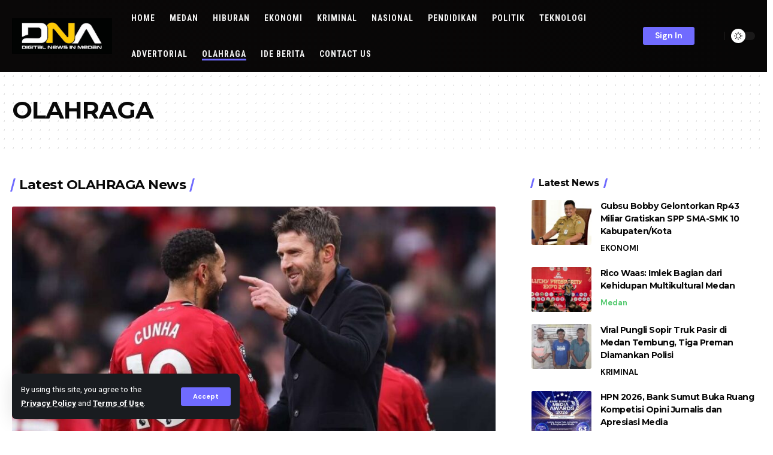

--- FILE ---
content_type: text/html; charset=UTF-8
request_url: https://dnaberita.com/category/olahraga/page/2/
body_size: 24019
content:
<!DOCTYPE html>
<html lang="en-US">
<head>
    <meta charset="UTF-8">
    <meta http-equiv="X-UA-Compatible" content="IE=edge">
    <meta name="viewport" content="width=device-width, initial-scale=1">
    <link rel="profile" href="https://gmpg.org/xfn/11">
	<title>OLAHRAGA &#8211; Page 2 &#8211; DNABerita</title>
<meta name='robots' content='max-image-preview:large' />

            <script data-no-defer="1" data-ezscrex="false" data-cfasync="false" data-pagespeed-no-defer data-cookieconsent="ignore">
                var ctPublicFunctions = {"_ajax_nonce":"93e298e054","_rest_nonce":"31ec7fd46e","_ajax_url":"\/wp-admin\/admin-ajax.php","_rest_url":"https:\/\/dnaberita.com\/wp-json\/","data__cookies_type":"none","data__ajax_type":"rest","text__wait_for_decoding":"Decoding the contact data, let us a few seconds to finish. Anti-Spam by CleanTalk","cookiePrefix":"","wprocket_detected":false,"host_url":"dnaberita.com"}
            </script>
        
            <script data-no-defer="1" data-ezscrex="false" data-cfasync="false" data-pagespeed-no-defer data-cookieconsent="ignore">
                var ctPublic = {"_ajax_nonce":"93e298e054","settings__forms__check_internal":"0","settings__forms__check_external":"0","settings__forms__search_test":"1","settings__data__bot_detector_enabled":"1","blog_home":"https:\/\/dnaberita.com\/","pixel__setting":"3","pixel__enabled":false,"pixel__url":"https:\/\/moderate3-v4.cleantalk.org\/pixel\/15c7e336ce72f86279fda2c05c1093f9.gif","data__email_check_before_post":"1","data__email_check_exist_post":0,"data__cookies_type":"none","data__key_is_ok":false,"data__visible_fields_required":true,"wl_brandname":"Anti-Spam by CleanTalk","wl_brandname_short":"CleanTalk","ct_checkjs_key":1381377899,"emailEncoderPassKey":"49b8d86798fb620bcd7a5eb6fb195c0d","bot_detector_forms_excluded":"W10=","advancedCacheExists":false,"varnishCacheExists":false,"wc_ajax_add_to_cart":false}
            </script>
        <link rel="preconnect" href="https://fonts.gstatic.com" crossorigin><link rel="preload" as="style" onload="this.onload=null;this.rel='stylesheet'" id="rb-preload-gfonts" href="https://fonts.googleapis.com/css?family=Roboto%3A400%2C500%2C700%2C900%2C100italic%2C300italic%2C400italic%2C500italic%2C700italic%2C900italic%7CMontserrat%3A700%2C800%7CDM+Sans%3A700%2C400%2C500%7CAbel%3A400%7CRoboto+Condensed%3A700%2C%7CRoboto%3A100%2C100italic%2C200%2C200italic%2C300%2C300italic%2C400%2C400italic%2C500%2C500italic%2C600%2C600italic%2C700%2C700italic%2C800%2C800italic%2C900%2C900italic%7CRoboto+Slab%3A100%2C100italic%2C200%2C200italic%2C300%2C300italic%2C400%2C400italic%2C500%2C500italic%2C600%2C600italic%2C700%2C700italic%2C800%2C800italic%2C900%2C900italic&amp;display=swap" crossorigin><noscript><link rel="stylesheet" href="https://fonts.googleapis.com/css?family=Roboto%3A400%2C500%2C700%2C900%2C100italic%2C300italic%2C400italic%2C500italic%2C700italic%2C900italic%7CMontserrat%3A700%2C800%7CDM+Sans%3A700%2C400%2C500%7CAbel%3A400%7CRoboto+Condensed%3A700%2C%7CRoboto%3A100%2C100italic%2C200%2C200italic%2C300%2C300italic%2C400%2C400italic%2C500%2C500italic%2C600%2C600italic%2C700%2C700italic%2C800%2C800italic%2C900%2C900italic%7CRoboto+Slab%3A100%2C100italic%2C200%2C200italic%2C300%2C300italic%2C400%2C400italic%2C500%2C500italic%2C600%2C600italic%2C700%2C700italic%2C800%2C800italic%2C900%2C900italic&amp;display=swap"></noscript><link rel='dns-prefetch' href='//moderate.cleantalk.org' />
<link rel="alternate" type="application/rss+xml" title="DNABerita &raquo; Feed" href="https://dnaberita.com/feed/" />
<link rel="alternate" type="application/rss+xml" title="DNABerita &raquo; Comments Feed" href="https://dnaberita.com/comments/feed/" />
<link rel="alternate" type="application/rss+xml" title="DNABerita &raquo; OLAHRAGA Category Feed" href="https://dnaberita.com/category/olahraga/feed/" />
<script type="application/ld+json">{"@context":"https://schema.org","@type":"Organization","legalName":"DNABerita","url":"https://dnaberita.com/"}</script>
		<style id="content-control-block-styles">
			@media (max-width: 640px) {
	.cc-hide-on-mobile {
		display: none !important;
	}
}
@media (min-width: 641px) and (max-width: 920px) {
	.cc-hide-on-tablet {
		display: none !important;
	}
}
@media (min-width: 921px) and (max-width: 1440px) {
	.cc-hide-on-desktop {
		display: none !important;
	}
}		</style>
		<style id='wp-img-auto-sizes-contain-inline-css'>
img:is([sizes=auto i],[sizes^="auto," i]){contain-intrinsic-size:3000px 1500px}
/*# sourceURL=wp-img-auto-sizes-contain-inline-css */
</style>
<link rel='stylesheet' id='premium-addons-css' href='https://dnaberita.com/wp-content/plugins/premium-addons-for-elementor/assets/frontend/min-css/premium-addons.min.css?ver=4.11.29' media='all' />
<style id='wp-emoji-styles-inline-css'>

	img.wp-smiley, img.emoji {
		display: inline !important;
		border: none !important;
		box-shadow: none !important;
		height: 1em !important;
		width: 1em !important;
		margin: 0 0.07em !important;
		vertical-align: -0.1em !important;
		background: none !important;
		padding: 0 !important;
	}
/*# sourceURL=wp-emoji-styles-inline-css */
</style>
<link rel='stylesheet' id='wp-block-library-css' href='https://dnaberita.com/wp-includes/css/dist/block-library/style.min.css?ver=6.9' media='all' />
<style id='wp-block-paragraph-inline-css'>
.is-small-text{font-size:.875em}.is-regular-text{font-size:1em}.is-large-text{font-size:2.25em}.is-larger-text{font-size:3em}.has-drop-cap:not(:focus):first-letter{float:left;font-size:8.4em;font-style:normal;font-weight:100;line-height:.68;margin:.05em .1em 0 0;text-transform:uppercase}body.rtl .has-drop-cap:not(:focus):first-letter{float:none;margin-left:.1em}p.has-drop-cap.has-background{overflow:hidden}:root :where(p.has-background){padding:1.25em 2.375em}:where(p.has-text-color:not(.has-link-color)) a{color:inherit}p.has-text-align-left[style*="writing-mode:vertical-lr"],p.has-text-align-right[style*="writing-mode:vertical-rl"]{rotate:180deg}
/*# sourceURL=https://dnaberita.com/wp-includes/blocks/paragraph/style.min.css */
</style>
<style id='global-styles-inline-css'>
:root{--wp--preset--aspect-ratio--square: 1;--wp--preset--aspect-ratio--4-3: 4/3;--wp--preset--aspect-ratio--3-4: 3/4;--wp--preset--aspect-ratio--3-2: 3/2;--wp--preset--aspect-ratio--2-3: 2/3;--wp--preset--aspect-ratio--16-9: 16/9;--wp--preset--aspect-ratio--9-16: 9/16;--wp--preset--color--black: #000000;--wp--preset--color--cyan-bluish-gray: #abb8c3;--wp--preset--color--white: #ffffff;--wp--preset--color--pale-pink: #f78da7;--wp--preset--color--vivid-red: #cf2e2e;--wp--preset--color--luminous-vivid-orange: #ff6900;--wp--preset--color--luminous-vivid-amber: #fcb900;--wp--preset--color--light-green-cyan: #7bdcb5;--wp--preset--color--vivid-green-cyan: #00d084;--wp--preset--color--pale-cyan-blue: #8ed1fc;--wp--preset--color--vivid-cyan-blue: #0693e3;--wp--preset--color--vivid-purple: #9b51e0;--wp--preset--gradient--vivid-cyan-blue-to-vivid-purple: linear-gradient(135deg,rgb(6,147,227) 0%,rgb(155,81,224) 100%);--wp--preset--gradient--light-green-cyan-to-vivid-green-cyan: linear-gradient(135deg,rgb(122,220,180) 0%,rgb(0,208,130) 100%);--wp--preset--gradient--luminous-vivid-amber-to-luminous-vivid-orange: linear-gradient(135deg,rgb(252,185,0) 0%,rgb(255,105,0) 100%);--wp--preset--gradient--luminous-vivid-orange-to-vivid-red: linear-gradient(135deg,rgb(255,105,0) 0%,rgb(207,46,46) 100%);--wp--preset--gradient--very-light-gray-to-cyan-bluish-gray: linear-gradient(135deg,rgb(238,238,238) 0%,rgb(169,184,195) 100%);--wp--preset--gradient--cool-to-warm-spectrum: linear-gradient(135deg,rgb(74,234,220) 0%,rgb(151,120,209) 20%,rgb(207,42,186) 40%,rgb(238,44,130) 60%,rgb(251,105,98) 80%,rgb(254,248,76) 100%);--wp--preset--gradient--blush-light-purple: linear-gradient(135deg,rgb(255,206,236) 0%,rgb(152,150,240) 100%);--wp--preset--gradient--blush-bordeaux: linear-gradient(135deg,rgb(254,205,165) 0%,rgb(254,45,45) 50%,rgb(107,0,62) 100%);--wp--preset--gradient--luminous-dusk: linear-gradient(135deg,rgb(255,203,112) 0%,rgb(199,81,192) 50%,rgb(65,88,208) 100%);--wp--preset--gradient--pale-ocean: linear-gradient(135deg,rgb(255,245,203) 0%,rgb(182,227,212) 50%,rgb(51,167,181) 100%);--wp--preset--gradient--electric-grass: linear-gradient(135deg,rgb(202,248,128) 0%,rgb(113,206,126) 100%);--wp--preset--gradient--midnight: linear-gradient(135deg,rgb(2,3,129) 0%,rgb(40,116,252) 100%);--wp--preset--font-size--small: 13px;--wp--preset--font-size--medium: 20px;--wp--preset--font-size--large: 36px;--wp--preset--font-size--x-large: 42px;--wp--preset--spacing--20: 0.44rem;--wp--preset--spacing--30: 0.67rem;--wp--preset--spacing--40: 1rem;--wp--preset--spacing--50: 1.5rem;--wp--preset--spacing--60: 2.25rem;--wp--preset--spacing--70: 3.38rem;--wp--preset--spacing--80: 5.06rem;--wp--preset--shadow--natural: 6px 6px 9px rgba(0, 0, 0, 0.2);--wp--preset--shadow--deep: 12px 12px 50px rgba(0, 0, 0, 0.4);--wp--preset--shadow--sharp: 6px 6px 0px rgba(0, 0, 0, 0.2);--wp--preset--shadow--outlined: 6px 6px 0px -3px rgb(255, 255, 255), 6px 6px rgb(0, 0, 0);--wp--preset--shadow--crisp: 6px 6px 0px rgb(0, 0, 0);}:where(.is-layout-flex){gap: 0.5em;}:where(.is-layout-grid){gap: 0.5em;}body .is-layout-flex{display: flex;}.is-layout-flex{flex-wrap: wrap;align-items: center;}.is-layout-flex > :is(*, div){margin: 0;}body .is-layout-grid{display: grid;}.is-layout-grid > :is(*, div){margin: 0;}:where(.wp-block-columns.is-layout-flex){gap: 2em;}:where(.wp-block-columns.is-layout-grid){gap: 2em;}:where(.wp-block-post-template.is-layout-flex){gap: 1.25em;}:where(.wp-block-post-template.is-layout-grid){gap: 1.25em;}.has-black-color{color: var(--wp--preset--color--black) !important;}.has-cyan-bluish-gray-color{color: var(--wp--preset--color--cyan-bluish-gray) !important;}.has-white-color{color: var(--wp--preset--color--white) !important;}.has-pale-pink-color{color: var(--wp--preset--color--pale-pink) !important;}.has-vivid-red-color{color: var(--wp--preset--color--vivid-red) !important;}.has-luminous-vivid-orange-color{color: var(--wp--preset--color--luminous-vivid-orange) !important;}.has-luminous-vivid-amber-color{color: var(--wp--preset--color--luminous-vivid-amber) !important;}.has-light-green-cyan-color{color: var(--wp--preset--color--light-green-cyan) !important;}.has-vivid-green-cyan-color{color: var(--wp--preset--color--vivid-green-cyan) !important;}.has-pale-cyan-blue-color{color: var(--wp--preset--color--pale-cyan-blue) !important;}.has-vivid-cyan-blue-color{color: var(--wp--preset--color--vivid-cyan-blue) !important;}.has-vivid-purple-color{color: var(--wp--preset--color--vivid-purple) !important;}.has-black-background-color{background-color: var(--wp--preset--color--black) !important;}.has-cyan-bluish-gray-background-color{background-color: var(--wp--preset--color--cyan-bluish-gray) !important;}.has-white-background-color{background-color: var(--wp--preset--color--white) !important;}.has-pale-pink-background-color{background-color: var(--wp--preset--color--pale-pink) !important;}.has-vivid-red-background-color{background-color: var(--wp--preset--color--vivid-red) !important;}.has-luminous-vivid-orange-background-color{background-color: var(--wp--preset--color--luminous-vivid-orange) !important;}.has-luminous-vivid-amber-background-color{background-color: var(--wp--preset--color--luminous-vivid-amber) !important;}.has-light-green-cyan-background-color{background-color: var(--wp--preset--color--light-green-cyan) !important;}.has-vivid-green-cyan-background-color{background-color: var(--wp--preset--color--vivid-green-cyan) !important;}.has-pale-cyan-blue-background-color{background-color: var(--wp--preset--color--pale-cyan-blue) !important;}.has-vivid-cyan-blue-background-color{background-color: var(--wp--preset--color--vivid-cyan-blue) !important;}.has-vivid-purple-background-color{background-color: var(--wp--preset--color--vivid-purple) !important;}.has-black-border-color{border-color: var(--wp--preset--color--black) !important;}.has-cyan-bluish-gray-border-color{border-color: var(--wp--preset--color--cyan-bluish-gray) !important;}.has-white-border-color{border-color: var(--wp--preset--color--white) !important;}.has-pale-pink-border-color{border-color: var(--wp--preset--color--pale-pink) !important;}.has-vivid-red-border-color{border-color: var(--wp--preset--color--vivid-red) !important;}.has-luminous-vivid-orange-border-color{border-color: var(--wp--preset--color--luminous-vivid-orange) !important;}.has-luminous-vivid-amber-border-color{border-color: var(--wp--preset--color--luminous-vivid-amber) !important;}.has-light-green-cyan-border-color{border-color: var(--wp--preset--color--light-green-cyan) !important;}.has-vivid-green-cyan-border-color{border-color: var(--wp--preset--color--vivid-green-cyan) !important;}.has-pale-cyan-blue-border-color{border-color: var(--wp--preset--color--pale-cyan-blue) !important;}.has-vivid-cyan-blue-border-color{border-color: var(--wp--preset--color--vivid-cyan-blue) !important;}.has-vivid-purple-border-color{border-color: var(--wp--preset--color--vivid-purple) !important;}.has-vivid-cyan-blue-to-vivid-purple-gradient-background{background: var(--wp--preset--gradient--vivid-cyan-blue-to-vivid-purple) !important;}.has-light-green-cyan-to-vivid-green-cyan-gradient-background{background: var(--wp--preset--gradient--light-green-cyan-to-vivid-green-cyan) !important;}.has-luminous-vivid-amber-to-luminous-vivid-orange-gradient-background{background: var(--wp--preset--gradient--luminous-vivid-amber-to-luminous-vivid-orange) !important;}.has-luminous-vivid-orange-to-vivid-red-gradient-background{background: var(--wp--preset--gradient--luminous-vivid-orange-to-vivid-red) !important;}.has-very-light-gray-to-cyan-bluish-gray-gradient-background{background: var(--wp--preset--gradient--very-light-gray-to-cyan-bluish-gray) !important;}.has-cool-to-warm-spectrum-gradient-background{background: var(--wp--preset--gradient--cool-to-warm-spectrum) !important;}.has-blush-light-purple-gradient-background{background: var(--wp--preset--gradient--blush-light-purple) !important;}.has-blush-bordeaux-gradient-background{background: var(--wp--preset--gradient--blush-bordeaux) !important;}.has-luminous-dusk-gradient-background{background: var(--wp--preset--gradient--luminous-dusk) !important;}.has-pale-ocean-gradient-background{background: var(--wp--preset--gradient--pale-ocean) !important;}.has-electric-grass-gradient-background{background: var(--wp--preset--gradient--electric-grass) !important;}.has-midnight-gradient-background{background: var(--wp--preset--gradient--midnight) !important;}.has-small-font-size{font-size: var(--wp--preset--font-size--small) !important;}.has-medium-font-size{font-size: var(--wp--preset--font-size--medium) !important;}.has-large-font-size{font-size: var(--wp--preset--font-size--large) !important;}.has-x-large-font-size{font-size: var(--wp--preset--font-size--x-large) !important;}
/*# sourceURL=global-styles-inline-css */
</style>

<style id='classic-theme-styles-inline-css'>
/*! This file is auto-generated */
.wp-block-button__link{color:#fff;background-color:#32373c;border-radius:9999px;box-shadow:none;text-decoration:none;padding:calc(.667em + 2px) calc(1.333em + 2px);font-size:1.125em}.wp-block-file__button{background:#32373c;color:#fff;text-decoration:none}
/*# sourceURL=/wp-includes/css/classic-themes.min.css */
</style>
<link rel='stylesheet' id='content-control-block-styles-css' href='https://dnaberita.com/wp-content/plugins/content-control/dist/style-block-editor.css?ver=2.5.0' media='all' />
<link rel='stylesheet' id='ct_public_css-css' href='https://dnaberita.com/wp-content/plugins/cleantalk-spam-protect/css/cleantalk-public.min.css?ver=6.46' media='all' />
<link rel='stylesheet' id='ct_email_decoder_css-css' href='https://dnaberita.com/wp-content/plugins/cleantalk-spam-protect/css/cleantalk-email-decoder.min.css?ver=6.46' media='all' />
<link rel='stylesheet' id='foxiz-elements-css' href='https://dnaberita.com/wp-content/plugins/foxiz-core/lib/foxiz-elements/public/style.css?ver=1.0' media='all' />
<link rel='stylesheet' id='swpm.common-css' href='https://dnaberita.com/wp-content/plugins/simple-membership/css/swpm.common.css?ver=4.5.7' media='all' />
<link rel='stylesheet' id='elementor-icons-css' href='https://dnaberita.com/wp-content/plugins/elementor/assets/lib/eicons/css/elementor-icons.min.css?ver=5.32.0' media='all' />
<link rel='stylesheet' id='elementor-frontend-css' href='https://dnaberita.com/wp-content/plugins/elementor/assets/css/frontend.min.css?ver=3.25.10' media='all' />
<link rel='stylesheet' id='swiper-css' href='https://dnaberita.com/wp-content/plugins/elementor/assets/lib/swiper/v8/css/swiper.min.css?ver=8.4.5' media='all' />
<link rel='stylesheet' id='e-swiper-css' href='https://dnaberita.com/wp-content/plugins/elementor/assets/css/conditionals/e-swiper.min.css?ver=3.25.10' media='all' />
<link rel='stylesheet' id='elementor-post-9-css' href='https://dnaberita.com/wp-content/uploads/elementor/css/post-9.css?ver=1758687303' media='all' />

<link rel='stylesheet' id='foxiz-main-css' href='https://dnaberita.com/wp-content/themes/foxiz/assets/css/main.css?ver=2.0' media='all' />
<link rel='stylesheet' id='foxiz-print-css' href='https://dnaberita.com/wp-content/themes/foxiz/assets/css/print.css?ver=2.0' media='all' />
<link rel='stylesheet' id='foxiz-style-css' href='https://dnaberita.com/wp-content/themes/foxiz/style.css?ver=2.0' media='all' />
<style id='foxiz-style-inline-css'>
:root {--body-family:Roboto, Arial, Helvetica, sans-serif;--body-fweight:400;--body-fcolor:#0a0a0a;--body-fsize:17px;--h1-family:Montserrat, Arial, Helvetica, sans-serif;--h1-fweight:700;--h1-fspace:-1px;--h2-family:Montserrat, Arial, Helvetica, sans-serif;--h2-fweight:700;--h2-fspace:-.5px;--h3-family:Montserrat, Arial, Helvetica, sans-serif;--h3-fweight:700;--h3-fspace:-.5px;--h4-family:Montserrat, Arial, Helvetica, sans-serif;--h4-fweight:700;--h4-fspace:-.5px;--h5-family:Montserrat, Arial, Helvetica, sans-serif;--h5-fweight:700;--h5-fspace:-.5px;--h6-family:Montserrat, Arial, Helvetica, sans-serif;--h6-fweight:700;--h6-fspace:-.5px;--cat-family:DM Sans, Arial, Helvetica, sans-serif;--cat-fweight:700;--meta-family:DM Sans;--meta-fweight:400;--meta-b-family:DM Sans;--meta-b-fweight:700;--meta-b-fcolor:#0a0a0a;--input-family:DM Sans;--input-fweight:400;--btn-family:DM Sans;--btn-fweight:700;--menu-family:Roboto Condensed;--menu-fweight:700;--menu-transform:uppercase;--menu-fsize:14px;--menu-fspace:01px;--submenu-family:Roboto Condensed;--submenu-fsize:13px;--dwidgets-family:DM Sans;--dwidgets-fweight:700;--headline-family:Montserrat;--headline-fweight:800;--tagline-family:Abel;--tagline-fweight:400;--quote-family:Montserrat;--quote-fweight:800;}:root {--g-color :#706bff;--g-color-90 :#706bffe6;}[data-theme="dark"], .light-scheme {--dark-accent :#070819;--dark-accent-90 :#070819e6;--dark-accent-0 :#07081900;--meta-b-fcolor :#ffffff;--wc-add-cart-color :#ffffff;}.is-hd-1, .is-hd-2, .is-hd-3 {--nav-bg: #0a0808;--nav-bg-from: #0a0808;--nav-bg-to: #070606;--subnav-bg: #0a0808;--subnav-bg-from: #0a0808;--subnav-bg-to: #0a0808;--nav-color :#f2f2f2;--nav-color-10 :#f2f2f21a;--nav-color-h :#eeeeee;--subnav-color-h :#eeeeee;--transparent-nav-color :#0a0a0a;--transparent-nav-color-hover :#0a0a0a;}[data-theme="dark"].is-hd-1, [data-theme="dark"].is-hd-2,[data-theme="dark"].is-hd-3 {--nav-bg: #ffffff;--nav-bg-from: #ffffff;--nav-bg-to: #ffffff;--subnav-bg: #ffffff;--subnav-bg-from: #ffffff;--subnav-bg-to: #ffffff;--nav-color :#0a0a0a;--nav-color-10 :#0a0a0a1a;--subnav-color :#0a0a0a;--subnav-color-10 :#0a0a0a1a;--nav-color-h :#0a0a0a;--subnav-color-h :#0a0a0a;}[data-theme="dark"].is-hd-4 {--nav-bg: #191c20;--nav-bg-from: #191c20;--nav-bg-to: #191c20;}:root {--mbnav-color :#f2f2f2;--submbnav-color :#ffffff;--submbnav-color-10 :#ffffff1a;}[data-theme="dark"] {--mbnav-color :#0a0a0a;--submbnav-color :#0a0a0a;}.p-category.category-id-133, .meta-category .category-133 {--cat-highlight : #1f83ef;--cat-highlight-90 : #1f83efe6;}.category-133 .blog-content {--heading-sub-color : #1f83ef;}.is-cbox-133 {--cbox-bg : #1f83efe6;}.p-category.category-id-12, .meta-category .category-12 {--cat-highlight : #56ca71;--cat-highlight-90 : #56ca71e6;}.category-12 .blog-content {--heading-sub-color : #56ca71;}.is-cbox-12 {--cbox-bg : #56ca71e6;}:root {--max-width-wo-sb : 860px;--top-site-bg :#020202;--hyperlink-line-color :var(--g-color);--heading-color :#0a0a0a;--more-width :800px;}[data-theme="dark"], .light-scheme {--top-site-bg :#020202;}.breadcrumb-inner, .woocommerce-breadcrumb { font-family:DM Sans;font-weight:500;}.p-readmore { font-family:DM Sans;font-weight:500;}.mobile-menu > li > a  { font-family:DM Sans;font-weight:500;}.mobile-menu .sub-menu a { font-family:DM Sans;font-weight:700;}.mobile-qview a { font-family:DM Sans;font-weight:700;}.search-header:before { background-repeat : no-repeat;background-size : cover;background-image : url(https://foxiz.themeruby.com/default/wp-content/uploads/sites/2/2021/09/search-bg.jpg);background-attachment : scroll;background-position : center center;}[data-theme="dark"] .search-header:before { background-repeat : no-repeat;background-size : cover;background-image : url(https://foxiz.themeruby.com/default/wp-content/uploads/sites/2/2021/09/search-bgd.jpg);background-attachment : scroll;background-position : center center;}.footer-has-bg { background-color : #0000000a;}[data-theme="dark"] .footer-has-bg { background-color : #16181c;}.top-site-ad .ad-image { max-width: 250px; }.yes-hd-transparent .top-site-ad {--top-site-bg :#020202;}.entry-title.is-p-protected a:before {content: "EXCLUSIVE"; display: inline-block;}#amp-mobile-version-switcher { display: none; }.search-icon-svg { -webkit-mask-image: url(https://foxiz.themeruby.com/tech/wp-content/uploads/sites/3/2022/08/search-t.svg);mask-image: url(https://foxiz.themeruby.com/tech/wp-content/uploads/sites/3/2022/08/search-t.svg); }.notification-icon-svg { -webkit-mask-image: url(https://foxiz.themeruby.com/tech/wp-content/uploads/sites/3/2022/08/noti-tech.svg);mask-image: url(https://foxiz.themeruby.com/tech/wp-content/uploads/sites/3/2022/08/noti-tech.svg); }.notification-icon-svg { font-size: 18px;}.menu-item-2466 span.menu-sub-title { color: #fff !important;}.menu-item-2466 span.menu-sub-title { background-color: #56ca71;}[data-theme="dark"] .menu-item-2466 span.menu-sub-title { color: #fff !important;}[data-theme="dark"] .menu-item-2466 span.menu-sub-title { background-color: #56ca71;}
/*# sourceURL=foxiz-style-inline-css */
</style>

<link rel="preconnect" href="https://fonts.gstatic.com/" crossorigin><script src="https://dnaberita.com/wp-includes/js/jquery/jquery.min.js?ver=3.7.1" id="jquery-core-js"></script>
<script src="https://dnaberita.com/wp-includes/js/jquery/jquery-migrate.min.js?ver=3.4.1" id="jquery-migrate-js"></script>
<script data-pagespeed-no-defer src="https://dnaberita.com/wp-content/plugins/cleantalk-spam-protect/js/apbct-public-bundle.min.js?ver=6.46" id="ct_public_functions-js"></script>
<script src="https://moderate.cleantalk.org/ct-bot-detector-wrapper.js?ver=6.46" id="ct_bot_detector-js"></script>
<script src="https://dnaberita.com/wp-content/themes/foxiz/assets/js/highlight-share.js?ver=1" id="highlight-share-js"></script>
<link rel="preload" href="https://dnaberita.com/wp-content/themes/foxiz/assets/fonts/icons.woff2" as="font" type="font/woff2" crossorigin="anonymous"> <link rel="https://api.w.org/" href="https://dnaberita.com/wp-json/" /><link rel="alternate" title="JSON" type="application/json" href="https://dnaberita.com/wp-json/wp/v2/categories/162" /><link rel="EditURI" type="application/rsd+xml" title="RSD" href="https://dnaberita.com/xmlrpc.php?rsd" />
<meta name="generator" content="WordPress 6.9" />
			<!-- DO NOT COPY THIS SNIPPET! Start of Page Analytics Tracking for HubSpot WordPress plugin v11.1.75-->
			<script class="hsq-set-content-id" data-content-id="listing-page">
				var _hsq = _hsq || [];
				_hsq.push(["setContentType", "listing-page"]);
			</script>
			<!-- DO NOT COPY THIS SNIPPET! End of Page Analytics Tracking for HubSpot WordPress plugin -->
			<meta name="generator" content="Elementor 3.25.10; features: additional_custom_breakpoints, e_optimized_control_loading; settings: css_print_method-external, google_font-enabled, font_display-swap">
<script type="application/ld+json">{"@context":"https://schema.org","@type":"WebSite","@id":"https://dnaberita.com/#website","url":"https://dnaberita.com/","name":"DNABerita","potentialAction":{"@type":"SearchAction","target":"https://dnaberita.com/?s={search_term_string}","query-input":"required name=search_term_string"}}</script>
			<style>
				.e-con.e-parent:nth-of-type(n+4):not(.e-lazyloaded):not(.e-no-lazyload),
				.e-con.e-parent:nth-of-type(n+4):not(.e-lazyloaded):not(.e-no-lazyload) * {
					background-image: none !important;
				}
				@media screen and (max-height: 1024px) {
					.e-con.e-parent:nth-of-type(n+3):not(.e-lazyloaded):not(.e-no-lazyload),
					.e-con.e-parent:nth-of-type(n+3):not(.e-lazyloaded):not(.e-no-lazyload) * {
						background-image: none !important;
					}
				}
				@media screen and (max-height: 640px) {
					.e-con.e-parent:nth-of-type(n+2):not(.e-lazyloaded):not(.e-no-lazyload),
					.e-con.e-parent:nth-of-type(n+2):not(.e-lazyloaded):not(.e-no-lazyload) * {
						background-image: none !important;
					}
				}
			</style>
						<meta property="og:title" content="OLAHRAGA &#8211; Page 2 &#8211; DNABerita"/>
			<meta property="og:url" content="https://dnaberita.com/category/olahraga/page/2"/>
			<meta property="og:site_name" content="DNABerita"/>
			<link rel="icon" href="https://dnaberita.com/wp-content/uploads/2023/09/cropped-WhatsApp-Image-2023-08-30-at-17.28.57-32x32.jpeg" sizes="32x32" />
<link rel="icon" href="https://dnaberita.com/wp-content/uploads/2023/09/cropped-WhatsApp-Image-2023-08-30-at-17.28.57-192x192.jpeg" sizes="192x192" />
<link rel="apple-touch-icon" href="https://dnaberita.com/wp-content/uploads/2023/09/cropped-WhatsApp-Image-2023-08-30-at-17.28.57-180x180.jpeg" />
<meta name="msapplication-TileImage" content="https://dnaberita.com/wp-content/uploads/2023/09/cropped-WhatsApp-Image-2023-08-30-at-17.28.57-270x270.jpeg" />
<style id="wpforms-css-vars-root">
				:root {
					--wpforms-field-border-radius: 3px;
--wpforms-field-background-color: #ffffff;
--wpforms-field-border-color: rgba( 0, 0, 0, 0.25 );
--wpforms-field-text-color: rgba( 0, 0, 0, 0.7 );
--wpforms-label-color: rgba( 0, 0, 0, 0.85 );
--wpforms-label-sublabel-color: rgba( 0, 0, 0, 0.55 );
--wpforms-label-error-color: #d63637;
--wpforms-button-border-radius: 3px;
--wpforms-button-background-color: #066aab;
--wpforms-button-text-color: #ffffff;
--wpforms-field-size-input-height: 43px;
--wpforms-field-size-input-spacing: 15px;
--wpforms-field-size-font-size: 16px;
--wpforms-field-size-line-height: 19px;
--wpforms-field-size-padding-h: 14px;
--wpforms-field-size-checkbox-size: 16px;
--wpforms-field-size-sublabel-spacing: 5px;
--wpforms-field-size-icon-size: 1;
--wpforms-label-size-font-size: 16px;
--wpforms-label-size-line-height: 19px;
--wpforms-label-size-sublabel-font-size: 14px;
--wpforms-label-size-sublabel-line-height: 17px;
--wpforms-button-size-font-size: 17px;
--wpforms-button-size-height: 41px;
--wpforms-button-size-padding-h: 15px;
--wpforms-button-size-margin-top: 10px;

				}
			</style></head>
<body class="archive paged category category-olahraga category-162 wp-custom-logo wp-embed-responsive paged-2 category-paged-2 wp-theme-foxiz personalized-all elementor-default elementor-kit-9 menu-ani-1 hover-ani-1 btn-ani-1 is-rm-1 is-hd-1 is-backtop none-m-backtop" data-theme="default">
<div class="site-outer">
	        <header id="site-header" class="header-wrap rb-section header-set-1 header-1 header-fw style-none">
			<aside id="rb-privacy" class="privacy-bar privacy-left"><div class="privacy-inner"><div class="privacy-content">By using this site, you agree to the <a href="#">Privacy Policy</a> and <a href="#">Terms of Use</a>.</div><div class="privacy-dismiss"><a id="privacy-trigger" href="#" class="privacy-dismiss-btn is-btn"><span>Accept</span></a></div></div></aside>            <div id="navbar-outer" class="navbar-outer">
                <div id="sticky-holder" class="sticky-holder">
                    <div class="navbar-wrap">
                        <div class="rb-container edge-padding">
                            <div class="navbar-inner">
                                <div class="navbar-left">
											<div class="logo-wrap is-image-logo site-branding">
			<a href="https://dnaberita.com/" class="logo" title="DNABerita">
				<img fetchpriority="high" class="logo-default" data-mode="default" height="326" width="906" src="https://dnaberita.com/wp-content/uploads/2023/12/WhatsApp-Image-2023-12-07-at-11.12.38.jpeg" srcset="https://dnaberita.com/wp-content/uploads/2023/12/WhatsApp-Image-2023-12-07-at-11.12.38.jpeg 1x,https://dnaberita.com/wp-content/uploads/2023/12/WhatsApp-Image-2023-12-07-at-11.12.38.jpeg 2x" alt="DNABerita" decoding="async" loading="eager"><img class="logo-dark" data-mode="dark" height="334" width="914" src="https://dnaberita.com/wp-content/uploads/2023/09/logo-dna-2.jpg" srcset="https://dnaberita.com/wp-content/uploads/2023/09/logo-dna-2.jpg 1x,https://dnaberita.com/wp-content/uploads/2023/09/logo-dna-2.jpg 2x" alt="DNABerita" decoding="async" loading="eager"><img class="logo-transparent" height="383" width="1133" src="https://dnaberita.com/wp-content/uploads/2023/08/cropped-LOGO-DNA-Hitam.jpg" srcset="https://dnaberita.com/wp-content/uploads/2023/08/cropped-LOGO-DNA-Hitam.jpg 1x,https://dnaberita.com/wp-content/uploads/2023/08/cropped-LOGO-DNA-Hitam.jpg 2x" alt="DNABerita" decoding="async" loading="eager">			</a>
		</div>
				<nav id="site-navigation" class="main-menu-wrap" aria-label="main menu"><ul id="menu-dna" class="main-menu rb-menu large-menu" itemscope itemtype="https://www.schema.org/SiteNavigationElement"><li id="menu-item-2507" class="menu-item menu-item-type-post_type menu-item-object-page menu-item-home menu-item-2507"><a href="https://dnaberita.com/"><span>HOME</span></a></li>
<li id="menu-item-2445" class="menu-item menu-item-type-taxonomy menu-item-object-category menu-item-2445"><a href="https://dnaberita.com/category/medan/"><span>MEDAN</span></a></li>
<li id="menu-item-2444" class="menu-item menu-item-type-taxonomy menu-item-object-category menu-item-2444"><a href="https://dnaberita.com/category/hiburan/"><span>HIBURAN</span></a></li>
<li id="menu-item-2595" class="menu-item menu-item-type-taxonomy menu-item-object-category menu-item-2595"><a href="https://dnaberita.com/category/ekonomi/"><span>EKONOMI</span></a></li>
<li id="menu-item-2589" class="menu-item menu-item-type-taxonomy menu-item-object-category menu-item-2589"><a href="https://dnaberita.com/category/kriminal/"><span>KRIMINAL</span></a></li>
<li id="menu-item-2590" class="menu-item menu-item-type-taxonomy menu-item-object-category menu-item-2590"><a href="https://dnaberita.com/category/nasional/"><span>NASIONAL</span></a></li>
<li id="menu-item-2591" class="menu-item menu-item-type-taxonomy menu-item-object-category menu-item-2591"><a href="https://dnaberita.com/category/pendidikan/"><span>PENDIDIKAN</span></a></li>
<li id="menu-item-2592" class="menu-item menu-item-type-taxonomy menu-item-object-category menu-item-2592"><a href="https://dnaberita.com/category/politik/"><span>POLITIK</span></a></li>
<li id="menu-item-2593" class="menu-item menu-item-type-taxonomy menu-item-object-category menu-item-2593"><a href="https://dnaberita.com/category/teknologi/"><span>TEKNOLOGI</span></a></li>
<li id="menu-item-2594" class="menu-item menu-item-type-taxonomy menu-item-object-category menu-item-2594"><a href="https://dnaberita.com/category/advertorial/"><span>ADVERTORIAL</span></a></li>
<li id="menu-item-2597" class="menu-item menu-item-type-taxonomy menu-item-object-category current-menu-item menu-item-2597"><a href="https://dnaberita.com/category/olahraga/" aria-current="page"><span>OLAHRAGA</span></a></li>
<li id="menu-item-2596" class="menu-item menu-item-type-post_type menu-item-object-page menu-item-2596"><a href="https://dnaberita.com/submit-berita/"><span>Ide Berita</span></a></li>
<li id="menu-item-7083" class="menu-item menu-item-type-post_type menu-item-object-page menu-item-7083"><a href="https://dnaberita.com/contact/"><span>Contact Us</span></a></li>
</ul></nav>
		                                </div>
                                <div class="navbar-right">
											<div class="wnav-holder widget-h-login header-dropdown-outer">
							<a href="https://dnaberita.com/wp-login.php?redirect_to=https%3A%2F%2Fdnaberita.com%2Fcategory%2Folahraga%2Fpage%2F2" class="login-toggle is-login is-btn header-element" aria-label="sign in"><span>Sign In</span></a>
					</div>
			<div class="wnav-holder w-header-search header-dropdown-outer">
			<a href="#" data-title="Search" class="icon-holder header-element search-btn search-trigger" aria-label="search">
				<span class="search-icon-svg"></span>							</a>
							<div class="header-dropdown">
					<div class="header-search-form is-icon-layout">
						        <form method="get" action="https://dnaberita.com/" class="rb-search-form live-search-form"  data-search="post" data-limit="0" data-follow="0">
            <div class="search-form-inner">
				                    <span class="search-icon"><span class="search-icon-svg"></span></span>
				                <span class="search-text"><input type="text" class="field" placeholder="Search Headlines, News..." value="" name="s"/></span>
                <span class="rb-search-submit"><input type="submit" value="Search"/><i class="rbi rbi-cright" aria-hidden="true"></i></span>
				                    <span class="live-search-animation rb-loader"></span>
				            </div>
			<div class="live-search-response"></div>        </form>
						</div>
				</div>
					</div>
				<div class="dark-mode-toggle-wrap">
			<div class="dark-mode-toggle">
                <span class="dark-mode-slide">
                    <i class="dark-mode-slide-btn mode-icon-dark" data-title="Switch to Light"><svg class="svg-icon svg-mode-dark" aria-hidden="true" role="img" focusable="false" xmlns="http://www.w3.org/2000/svg" viewBox="0 0 512 512"><path fill="currentColor" d="M507.681,209.011c-1.297-6.991-7.324-12.111-14.433-12.262c-7.104-0.122-13.347,4.711-14.936,11.643 c-15.26,66.497-73.643,112.94-141.978,112.94c-80.321,0-145.667-65.346-145.667-145.666c0-68.335,46.443-126.718,112.942-141.976 c6.93-1.59,11.791-7.826,11.643-14.934c-0.149-7.108-5.269-13.136-12.259-14.434C287.546,1.454,271.735,0,256,0 C187.62,0,123.333,26.629,74.98,74.981C26.628,123.333,0,187.62,0,256s26.628,132.667,74.98,181.019 C123.333,485.371,187.62,512,256,512s132.667-26.629,181.02-74.981C485.372,388.667,512,324.38,512,256 C512,240.278,510.546,224.469,507.681,209.011z" /></svg></i>
                    <i class="dark-mode-slide-btn mode-icon-default" data-title="Switch to Dark"><svg class="svg-icon svg-mode-light" aria-hidden="true" role="img" focusable="false" xmlns="http://www.w3.org/2000/svg" viewBox="0 0 232.447 232.447"><path fill="currentColor" d="M116.211,194.8c-4.143,0-7.5,3.357-7.5,7.5v22.643c0,4.143,3.357,7.5,7.5,7.5s7.5-3.357,7.5-7.5V202.3 C123.711,198.157,120.354,194.8,116.211,194.8z" /><path fill="currentColor" d="M116.211,37.645c4.143,0,7.5-3.357,7.5-7.5V7.505c0-4.143-3.357-7.5-7.5-7.5s-7.5,3.357-7.5,7.5v22.641 C108.711,34.288,112.068,37.645,116.211,37.645z" /><path fill="currentColor" d="M50.054,171.78l-16.016,16.008c-2.93,2.929-2.931,7.677-0.003,10.606c1.465,1.466,3.385,2.198,5.305,2.198 c1.919,0,3.838-0.731,5.302-2.195l16.016-16.008c2.93-2.929,2.931-7.677,0.003-10.606C57.731,168.852,52.982,168.851,50.054,171.78 z" /><path fill="currentColor" d="M177.083,62.852c1.919,0,3.838-0.731,5.302-2.195L198.4,44.649c2.93-2.929,2.931-7.677,0.003-10.606 c-2.93-2.932-7.679-2.931-10.607-0.003l-16.016,16.008c-2.93,2.929-2.931,7.677-0.003,10.607 C173.243,62.12,175.163,62.852,177.083,62.852z" /><path fill="currentColor" d="M37.645,116.224c0-4.143-3.357-7.5-7.5-7.5H7.5c-4.143,0-7.5,3.357-7.5,7.5s3.357,7.5,7.5,7.5h22.645 C34.287,123.724,37.645,120.366,37.645,116.224z" /><path fill="currentColor" d="M224.947,108.724h-22.652c-4.143,0-7.5,3.357-7.5,7.5s3.357,7.5,7.5,7.5h22.652c4.143,0,7.5-3.357,7.5-7.5 S229.09,108.724,224.947,108.724z" /><path fill="currentColor" d="M50.052,60.655c1.465,1.465,3.384,2.197,5.304,2.197c1.919,0,3.839-0.732,5.303-2.196c2.93-2.929,2.93-7.678,0.001-10.606 L44.652,34.042c-2.93-2.93-7.679-2.929-10.606-0.001c-2.93,2.929-2.93,7.678-0.001,10.606L50.052,60.655z" /><path fill="currentColor" d="M182.395,171.782c-2.93-2.929-7.679-2.93-10.606-0.001c-2.93,2.929-2.93,7.678-0.001,10.607l16.007,16.008 c1.465,1.465,3.384,2.197,5.304,2.197c1.919,0,3.839-0.732,5.303-2.196c2.93-2.929,2.93-7.678,0.001-10.607L182.395,171.782z" /><path fill="currentColor" d="M116.22,48.7c-37.232,0-67.523,30.291-67.523,67.523s30.291,67.523,67.523,67.523s67.522-30.291,67.522-67.523 S153.452,48.7,116.22,48.7z M116.22,168.747c-28.962,0-52.523-23.561-52.523-52.523S87.258,63.7,116.22,63.7 c28.961,0,52.522,23.562,52.522,52.523S145.181,168.747,116.22,168.747z" /></svg></i>
                </span>
			</div>
		</div>
		                                </div>
                            </div>
                        </div>
                    </div>
							<div id="header-mobile" class="header-mobile">
			<div class="header-mobile-wrap">
						<div class="mbnav edge-padding">
			<div class="navbar-left">
						<div class="mobile-toggle-wrap">
							<a href="#" class="mobile-menu-trigger" aria-label="mobile trigger">		<span class="burger-icon"><span></span><span></span><span></span></span>
	</a>
					</div>
			<div class="mobile-logo-wrap is-image-logo site-branding">
			<a href="https://dnaberita.com/" title="DNABerita">
				<img class="logo-default" data-mode="default" height="326" width="906" src="https://dnaberita.com/wp-content/uploads/2023/12/WhatsApp-Image-2023-12-07-at-11.12.38.jpeg" alt="DNABerita" decoding="async" loading="eager"><img class="logo-dark" data-mode="dark" height="334" width="914" src="https://dnaberita.com/wp-content/uploads/2023/09/logo-dna-2.jpg" alt="DNABerita" decoding="async" loading="eager">			</a>
		</div>
					</div>
			<div class="navbar-right">
						<a href="#" class="mobile-menu-trigger mobile-search-icon" aria-label="search"><span class="search-icon-svg"></span></a>
			<div class="dark-mode-toggle-wrap">
			<div class="dark-mode-toggle">
                <span class="dark-mode-slide">
                    <i class="dark-mode-slide-btn mode-icon-dark" data-title="Switch to Light"><svg class="svg-icon svg-mode-dark" aria-hidden="true" role="img" focusable="false" xmlns="http://www.w3.org/2000/svg" viewBox="0 0 512 512"><path fill="currentColor" d="M507.681,209.011c-1.297-6.991-7.324-12.111-14.433-12.262c-7.104-0.122-13.347,4.711-14.936,11.643 c-15.26,66.497-73.643,112.94-141.978,112.94c-80.321,0-145.667-65.346-145.667-145.666c0-68.335,46.443-126.718,112.942-141.976 c6.93-1.59,11.791-7.826,11.643-14.934c-0.149-7.108-5.269-13.136-12.259-14.434C287.546,1.454,271.735,0,256,0 C187.62,0,123.333,26.629,74.98,74.981C26.628,123.333,0,187.62,0,256s26.628,132.667,74.98,181.019 C123.333,485.371,187.62,512,256,512s132.667-26.629,181.02-74.981C485.372,388.667,512,324.38,512,256 C512,240.278,510.546,224.469,507.681,209.011z" /></svg></i>
                    <i class="dark-mode-slide-btn mode-icon-default" data-title="Switch to Dark"><svg class="svg-icon svg-mode-light" aria-hidden="true" role="img" focusable="false" xmlns="http://www.w3.org/2000/svg" viewBox="0 0 232.447 232.447"><path fill="currentColor" d="M116.211,194.8c-4.143,0-7.5,3.357-7.5,7.5v22.643c0,4.143,3.357,7.5,7.5,7.5s7.5-3.357,7.5-7.5V202.3 C123.711,198.157,120.354,194.8,116.211,194.8z" /><path fill="currentColor" d="M116.211,37.645c4.143,0,7.5-3.357,7.5-7.5V7.505c0-4.143-3.357-7.5-7.5-7.5s-7.5,3.357-7.5,7.5v22.641 C108.711,34.288,112.068,37.645,116.211,37.645z" /><path fill="currentColor" d="M50.054,171.78l-16.016,16.008c-2.93,2.929-2.931,7.677-0.003,10.606c1.465,1.466,3.385,2.198,5.305,2.198 c1.919,0,3.838-0.731,5.302-2.195l16.016-16.008c2.93-2.929,2.931-7.677,0.003-10.606C57.731,168.852,52.982,168.851,50.054,171.78 z" /><path fill="currentColor" d="M177.083,62.852c1.919,0,3.838-0.731,5.302-2.195L198.4,44.649c2.93-2.929,2.931-7.677,0.003-10.606 c-2.93-2.932-7.679-2.931-10.607-0.003l-16.016,16.008c-2.93,2.929-2.931,7.677-0.003,10.607 C173.243,62.12,175.163,62.852,177.083,62.852z" /><path fill="currentColor" d="M37.645,116.224c0-4.143-3.357-7.5-7.5-7.5H7.5c-4.143,0-7.5,3.357-7.5,7.5s3.357,7.5,7.5,7.5h22.645 C34.287,123.724,37.645,120.366,37.645,116.224z" /><path fill="currentColor" d="M224.947,108.724h-22.652c-4.143,0-7.5,3.357-7.5,7.5s3.357,7.5,7.5,7.5h22.652c4.143,0,7.5-3.357,7.5-7.5 S229.09,108.724,224.947,108.724z" /><path fill="currentColor" d="M50.052,60.655c1.465,1.465,3.384,2.197,5.304,2.197c1.919,0,3.839-0.732,5.303-2.196c2.93-2.929,2.93-7.678,0.001-10.606 L44.652,34.042c-2.93-2.93-7.679-2.929-10.606-0.001c-2.93,2.929-2.93,7.678-0.001,10.606L50.052,60.655z" /><path fill="currentColor" d="M182.395,171.782c-2.93-2.929-7.679-2.93-10.606-0.001c-2.93,2.929-2.93,7.678-0.001,10.607l16.007,16.008 c1.465,1.465,3.384,2.197,5.304,2.197c1.919,0,3.839-0.732,5.303-2.196c2.93-2.929,2.93-7.678,0.001-10.607L182.395,171.782z" /><path fill="currentColor" d="M116.22,48.7c-37.232,0-67.523,30.291-67.523,67.523s30.291,67.523,67.523,67.523s67.522-30.291,67.522-67.523 S153.452,48.7,116.22,48.7z M116.22,168.747c-28.962,0-52.523-23.561-52.523-52.523S87.258,63.7,116.22,63.7 c28.961,0,52.522,23.562,52.522,52.523S145.181,168.747,116.22,168.747z" /></svg></i>
                </span>
			</div>
		</div>
					</div>
		</div>
				</div>
					<div class="mobile-collapse">
			<div class="collapse-holder">
				<div class="collapse-inner">
											<div class="mobile-search-form edge-padding">		<div class="header-search-form is-form-layout">
							<span class="h5">Search</span>
			        <form method="get" action="https://dnaberita.com/" class="rb-search-form"  data-search="post" data-limit="0" data-follow="0">
            <div class="search-form-inner">
				                    <span class="search-icon"><span class="search-icon-svg"></span></span>
				                <span class="search-text"><input type="text" class="field" placeholder="Search Headlines, News..." value="" name="s"/></span>
                <span class="rb-search-submit"><input type="submit" value="Search"/><i class="rbi rbi-cright" aria-hidden="true"></i></span>
				            </div>
			        </form>
			</div>
		</div>
										<nav class="mobile-menu-wrap edge-padding">
						<ul id="mobile-menu" class="mobile-menu"><li class="menu-item menu-item-type-post_type menu-item-object-page menu-item-home menu-item-2507"><a href="https://dnaberita.com/"><span>HOME</span></a></li>
<li class="menu-item menu-item-type-taxonomy menu-item-object-category menu-item-2445"><a href="https://dnaberita.com/category/medan/"><span>MEDAN</span></a></li>
<li class="menu-item menu-item-type-taxonomy menu-item-object-category menu-item-2444"><a href="https://dnaberita.com/category/hiburan/"><span>HIBURAN</span></a></li>
<li class="menu-item menu-item-type-taxonomy menu-item-object-category menu-item-2595"><a href="https://dnaberita.com/category/ekonomi/"><span>EKONOMI</span></a></li>
<li class="menu-item menu-item-type-taxonomy menu-item-object-category menu-item-2589"><a href="https://dnaberita.com/category/kriminal/"><span>KRIMINAL</span></a></li>
<li class="menu-item menu-item-type-taxonomy menu-item-object-category menu-item-2590"><a href="https://dnaberita.com/category/nasional/"><span>NASIONAL</span></a></li>
<li class="menu-item menu-item-type-taxonomy menu-item-object-category menu-item-2591"><a href="https://dnaberita.com/category/pendidikan/"><span>PENDIDIKAN</span></a></li>
<li class="menu-item menu-item-type-taxonomy menu-item-object-category menu-item-2592"><a href="https://dnaberita.com/category/politik/"><span>POLITIK</span></a></li>
<li class="menu-item menu-item-type-taxonomy menu-item-object-category menu-item-2593"><a href="https://dnaberita.com/category/teknologi/"><span>TEKNOLOGI</span></a></li>
<li class="menu-item menu-item-type-taxonomy menu-item-object-category menu-item-2594"><a href="https://dnaberita.com/category/advertorial/"><span>ADVERTORIAL</span></a></li>
<li class="menu-item menu-item-type-taxonomy menu-item-object-category current-menu-item menu-item-2597"><a href="https://dnaberita.com/category/olahraga/" aria-current="page"><span>OLAHRAGA</span></a></li>
<li class="menu-item menu-item-type-post_type menu-item-object-page menu-item-2596"><a href="https://dnaberita.com/submit-berita/"><span>Ide Berita</span></a></li>
<li class="menu-item menu-item-type-post_type menu-item-object-page menu-item-7083"><a href="https://dnaberita.com/contact/"><span>Contact Us</span></a></li>
</ul>					</nav>
										<div class="collapse-sections edge-padding">
													<div class="mobile-login">
																	<span class="mobile-login-title h6">Have an existing account?</span>
									<a href="https://dnaberita.com/wp-login.php?redirect_to=https%3A%2F%2Fdnaberita.com%2Fcategory%2Folahraga%2Fpage%2F2" class="login-toggle is-login is-btn">Sign In</a>
															</div>
											</div>
											<div class="collapse-footer">
															<div class="collapse-footer-menu"><ul id="menu-footer-copyright" class="collapse-footer-menu-inner"><li id="menu-item-2416" class="menu-item menu-item-type-custom menu-item-object-custom menu-item-2416"><a href="#"><span>Contact</span></a></li>
<li id="menu-item-2417" class="menu-item menu-item-type-custom menu-item-object-custom menu-item-2417"><a href="#"><span>Blog</span></a></li>
<li id="menu-item-2418" class="menu-item menu-item-type-custom menu-item-object-custom menu-item-2418"><a href="#"><span>Complaint</span></a></li>
<li id="menu-item-2419" class="menu-item menu-item-type-custom menu-item-object-custom menu-item-2419"><a href="#"><span>Advertise</span></a></li>
</ul></div>
															<div class="collapse-copyright">© 2022 Foxiz News Network. Ruby Design Company. All Rights Reserved.</div>
													</div>
									</div>
			</div>
		</div>
			</div>
	                </div>
            </div>
			        </header>
		    <div class="site-wrap">        <header class="archive-header category-header-1 is-pattern pattern-dot">
            <div class="rb-container edge-padding">
                <div class="archive-inner">
                    <div class="archive-header-content">
						            <h1 class="archive-title">OLAHRAGA</h1>
		                    </div>
					                </div>
            </div>
        </header>
	        <div class="blog-wrap is-sidebar-right sticky-sidebar">
            <div class="rb-container edge-padding">
                <div class="grid-container">
                    <div class="blog-content">
						<div class="block-h heading-layout-1"><div class="heading-inner"><span class="heading-title h3"><span>Latest OLAHRAGA News</span></span></div></div>						<div id="uid_c162" class="block-wrap block-big block-classic block-classic-1 ecat-bg-2 ecat-size-big"><div class="block-inner">        <div class="p-wrap p-grid p-classic-1 p-grid-1" data-pid="43418">
	            <div class="feat-holder overlay-text">
				        <div class="p-featured">
			        <a class="p-flink" href="https://dnaberita.com/awal-sempurna-carrick-bersama-mu/" title="Awal Sempurna Carrick Bersama MU">
			<img loading="lazy" width="860" height="574" src="https://dnaberita.com/wp-content/uploads/2026/01/Carrick-860x574.jpeg" class="featured-img wp-post-image" alt="" loading="lazy" decoding="async" />        </a>
		        </div>
	<div class="p-categories p-top"><a class="p-category category-id-162" href="https://dnaberita.com/category/olahraga/" rel="category">OLAHRAGA</a></div>            </div>
		<h2 class="entry-title h1">        <a class="p-url" href="https://dnaberita.com/awal-sempurna-carrick-bersama-mu/" rel="bookmark">Awal Sempurna Carrick Bersama MU</a></h2><p class="entry-summary">Manchester,-Manchester United (MU) menaklukkan Manchester City 2-0 di Stadion Old Trafford, Sabtu, 17 Januari 2026. Kemenangan atas rival sekota itu menandai awal ideal Michael Carrick sebagai pelatih interim MU.  Klub<span>&hellip;</span></p>
			            <div class="p-meta has-bookmark">
                <div class="meta-inner is-meta">
					        <a class="meta-el meta-avatar" href="https://dnaberita.com/author/berita/"><img alt='berita' src='https://secure.gravatar.com/avatar/444a3e28512a3a3660188a0d8da58095297d4ebe92dcda7405960680db2d79ce?s=44&#038;d=mm&#038;r=g' srcset='https://secure.gravatar.com/avatar/444a3e28512a3a3660188a0d8da58095297d4ebe92dcda7405960680db2d79ce?s=88&#038;d=mm&#038;r=g 2x' class='avatar avatar-44 photo' height='44' width='44' decoding='async'/></a>
		<span class="meta-el meta-author">
		        <a href="https://dnaberita.com/author/berita/">berita</a>
		        </span>
		        <span class="meta-el meta-read"><i class="rbi rbi-watch" aria-hidden="true"></i>3 Min Read</span>
		                </div>
				<span class="rb-bookmark bookmark-trigger" data-pid="43418"></span>            </div>
		        </div>
	        <div class="p-wrap p-grid p-classic-1 p-grid-1" data-pid="43415">
	            <div class="feat-holder overlay-text">
				        <div class="p-featured">
			        <a class="p-flink" href="https://dnaberita.com/animo-masyarakat-melonjak-di-hari-terakhir-pro-liga-2026-seri-medan-wagub-sumut-optimis-dampaknya-besar-ke-masyarakat/" title="Animo Masyarakat Melonjak di Hari Terakhir Pro Liga 2026 Seri Medan, Wagub Sumut Optimis Dampaknya Besar ke Masyarakat">
			<img loading="lazy" width="860" height="574" src="https://dnaberita.com/wp-content/uploads/2026/01/Wagubsu-menyaksikan-Pro-Liga-Volley-4-860x574.jpg" class="featured-img wp-post-image" alt="" loading="lazy" decoding="async" />        </a>
		        </div>
	<div class="p-categories p-top"><a class="p-category category-id-162" href="https://dnaberita.com/category/olahraga/" rel="category">OLAHRAGA</a></div>            </div>
		<h2 class="entry-title h1">        <a class="p-url" href="https://dnaberita.com/animo-masyarakat-melonjak-di-hari-terakhir-pro-liga-2026-seri-medan-wagub-sumut-optimis-dampaknya-besar-ke-masyarakat/" rel="bookmark">Animo Masyarakat Melonjak di Hari Terakhir Pro Liga 2026 Seri Medan, Wagub Sumut Optimis Dampaknya Besar ke Masyarakat</a></h2><p class="entry-summary">Deliserdang,- Hari terakhir Pro Liga 2026 minggu kedua ditutup dengan lonjakan penonton di GOR Voli Indor Sport Centre Sumatera Utara (Sumut), Deliserdang. GOR Voli kebanggaan Sumut yang berkapasitas 3.000 penonton<span>&hellip;</span></p>
			            <div class="p-meta has-bookmark">
                <div class="meta-inner is-meta">
					        <a class="meta-el meta-avatar" href="https://dnaberita.com/author/berita/"><img alt='berita' src='https://secure.gravatar.com/avatar/444a3e28512a3a3660188a0d8da58095297d4ebe92dcda7405960680db2d79ce?s=44&#038;d=mm&#038;r=g' srcset='https://secure.gravatar.com/avatar/444a3e28512a3a3660188a0d8da58095297d4ebe92dcda7405960680db2d79ce?s=88&#038;d=mm&#038;r=g 2x' class='avatar avatar-44 photo' height='44' width='44' loading='lazy' decoding='async'/></a>
		<span class="meta-el meta-author">
		        <a href="https://dnaberita.com/author/berita/">berita</a>
		        </span>
		        <span class="meta-el meta-read"><i class="rbi rbi-watch" aria-hidden="true"></i>2 Min Read</span>
		                </div>
				<span class="rb-bookmark bookmark-trigger" data-pid="43415"></span>            </div>
		        </div>
	        <div class="p-wrap p-grid p-classic-1 p-grid-1" data-pid="43384">
	            <div class="feat-holder overlay-text">
				        <div class="p-featured">
			        <a class="p-flink" href="https://dnaberita.com/real-madrid-kembali-raih-kemenangan-di-la-liga/" title="Real Madrid Kembali Raih Kemenangan di La Liga">
			<img loading="lazy" width="860" height="573" src="https://dnaberita.com/wp-content/uploads/2026/01/La-860x573.jpeg" class="featured-img wp-post-image" alt="" loading="lazy" decoding="async" />        </a>
		        </div>
	<div class="p-categories p-top"><a class="p-category category-id-162" href="https://dnaberita.com/category/olahraga/" rel="category">OLAHRAGA</a></div>            </div>
		<h2 class="entry-title h1">        <a class="p-url" href="https://dnaberita.com/real-madrid-kembali-raih-kemenangan-di-la-liga/" rel="bookmark">Real Madrid Kembali Raih Kemenangan di La Liga</a></h2><p class="entry-summary">Madrid ,-Real Madrid meraih kemenangan perdana di bawah asuhan pelatih Alvaro Arbeloa setelah menaklukkan Levante dengan skor 2-0. Laga pekan ke-20 Liga Spanyol 2025/2026 itu dimainkan di Stadion Santiago Bernabeu,<span>&hellip;</span></p>
			            <div class="p-meta has-bookmark">
                <div class="meta-inner is-meta">
					        <a class="meta-el meta-avatar" href="https://dnaberita.com/author/berita/"><img alt='berita' src='https://secure.gravatar.com/avatar/444a3e28512a3a3660188a0d8da58095297d4ebe92dcda7405960680db2d79ce?s=44&#038;d=mm&#038;r=g' srcset='https://secure.gravatar.com/avatar/444a3e28512a3a3660188a0d8da58095297d4ebe92dcda7405960680db2d79ce?s=88&#038;d=mm&#038;r=g 2x' class='avatar avatar-44 photo' height='44' width='44' loading='lazy' decoding='async'/></a>
		<span class="meta-el meta-author">
		        <a href="https://dnaberita.com/author/berita/">berita</a>
		        </span>
		        <span class="meta-el meta-read"><i class="rbi rbi-watch" aria-hidden="true"></i>2 Min Read</span>
		                </div>
				<span class="rb-bookmark bookmark-trigger" data-pid="43384"></span>            </div>
		        </div>
	        <div class="p-wrap p-grid p-classic-1 p-grid-1" data-pid="43381">
	            <div class="feat-holder overlay-text">
				        <div class="p-featured">
			        <a class="p-flink" href="https://dnaberita.com/arsenal-ditahan-imbang-nottingham-forest-tanpa-gol/" title="Arsenal Ditahan Imbang Nottingham Forest Tanpa Gol">
			<img loading="lazy" width="857" height="600" src="https://dnaberita.com/wp-content/uploads/2026/01/Arsenal.jpeg" class="featured-img wp-post-image" alt="" loading="lazy" decoding="async" />        </a>
		        </div>
	<div class="p-categories p-top"><a class="p-category category-id-162" href="https://dnaberita.com/category/olahraga/" rel="category">OLAHRAGA</a></div>            </div>
		<h2 class="entry-title h1">        <a class="p-url" href="https://dnaberita.com/arsenal-ditahan-imbang-nottingham-forest-tanpa-gol/" rel="bookmark">Arsenal Ditahan Imbang Nottingham Forest Tanpa Gol</a></h2><p class="entry-summary">Nottingham ,-Arsenal gagal membawa pulang kemenangan setelah ditahan imbang oleh tuan rumah Nottingham Forest tanpa gol. Laga pekan ke-22 Liga Inggris 2025/2026 itu berlangsung di The City Ground, Minggu 18<span>&hellip;</span></p>
			            <div class="p-meta has-bookmark">
                <div class="meta-inner is-meta">
					        <a class="meta-el meta-avatar" href="https://dnaberita.com/author/berita/"><img alt='berita' src='https://secure.gravatar.com/avatar/444a3e28512a3a3660188a0d8da58095297d4ebe92dcda7405960680db2d79ce?s=44&#038;d=mm&#038;r=g' srcset='https://secure.gravatar.com/avatar/444a3e28512a3a3660188a0d8da58095297d4ebe92dcda7405960680db2d79ce?s=88&#038;d=mm&#038;r=g 2x' class='avatar avatar-44 photo' height='44' width='44' loading='lazy' decoding='async'/></a>
		<span class="meta-el meta-author">
		        <a href="https://dnaberita.com/author/berita/">berita</a>
		        </span>
		        <span class="meta-el meta-read"><i class="rbi rbi-watch" aria-hidden="true"></i>1 Min Read</span>
		                </div>
				<span class="rb-bookmark bookmark-trigger" data-pid="43381"></span>            </div>
		        </div>
	        <div class="p-wrap p-grid p-classic-1 p-grid-1" data-pid="43349">
	            <div class="feat-holder overlay-text">
				        <div class="p-featured">
			        <a class="p-flink" href="https://dnaberita.com/red-bull-pamerkan-mesi-untuk-musim-2026/" title="Red Bull Pamerkan Mesi untuk Musim 2026">
			<img loading="lazy" width="860" height="484" src="https://dnaberita.com/wp-content/uploads/2026/01/Red-860x484.jpeg" class="featured-img wp-post-image" alt="" loading="lazy" decoding="async" />        </a>
		        </div>
	<div class="p-categories p-top"><a class="p-category category-id-162" href="https://dnaberita.com/category/olahraga/" rel="category">OLAHRAGA</a></div>            </div>
		<h2 class="entry-title h1">        <a class="p-url" href="https://dnaberita.com/red-bull-pamerkan-mesi-untuk-musim-2026/" rel="bookmark">Red Bull Pamerkan Mesi untuk Musim 2026</a></h2><p class="entry-summary">Detroit ,-Kepala Tim Red Bull, Laurent Mekies, memprediksi musim 2026 penuh tantangan seiring debut power unit mandiri tim. Perubahan regulasi teknis Formula 1 turut menambah kompleksitas proyek ambisius 'Red Bull Ford Powertrains'<span>&hellip;</span></p>
			            <div class="p-meta has-bookmark">
                <div class="meta-inner is-meta">
					        <a class="meta-el meta-avatar" href="https://dnaberita.com/author/berita/"><img alt='berita' src='https://secure.gravatar.com/avatar/444a3e28512a3a3660188a0d8da58095297d4ebe92dcda7405960680db2d79ce?s=44&#038;d=mm&#038;r=g' srcset='https://secure.gravatar.com/avatar/444a3e28512a3a3660188a0d8da58095297d4ebe92dcda7405960680db2d79ce?s=88&#038;d=mm&#038;r=g 2x' class='avatar avatar-44 photo' height='44' width='44' loading='lazy' decoding='async'/></a>
		<span class="meta-el meta-author">
		        <a href="https://dnaberita.com/author/berita/">berita</a>
		        </span>
		        <span class="meta-el meta-read"><i class="rbi rbi-watch" aria-hidden="true"></i>3 Min Read</span>
		                </div>
				<span class="rb-bookmark bookmark-trigger" data-pid="43349"></span>            </div>
		        </div>
	        <div class="p-wrap p-grid p-classic-1 p-grid-1" data-pid="43347">
	            <div class="feat-holder overlay-text">
				        <div class="p-featured">
			        <a class="p-flink" href="https://dnaberita.com/hadapi-forest-arteta-sebut-sebagai-laga-berat/" title="Hadapi Forest, Arteta Sebut Sebagai Laga Berat">
			<img loading="lazy" width="860" height="1075" src="https://dnaberita.com/wp-content/uploads/2024/10/arteta-860x1075.jpg" class="featured-img wp-post-image" alt="" loading="lazy" decoding="async" />        </a>
		        </div>
	<div class="p-categories p-top"><a class="p-category category-id-162" href="https://dnaberita.com/category/olahraga/" rel="category">OLAHRAGA</a></div>            </div>
		<h2 class="entry-title h1">        <a class="p-url" href="https://dnaberita.com/hadapi-forest-arteta-sebut-sebagai-laga-berat/" rel="bookmark">Hadapi Forest, Arteta Sebut Sebagai Laga Berat</a></h2><p class="entry-summary">Nottingham,- Nottingham Forest akan menjamu si pemuncak klasemen Arsenal pada pekan ke-22 Premier League 2025/2026. Upaya Forest mencari stabilitas akan diuji ketika the Gunners bertandang ke City Ground, Minggu 18<span>&hellip;</span></p>
			            <div class="p-meta has-bookmark">
                <div class="meta-inner is-meta">
					        <a class="meta-el meta-avatar" href="https://dnaberita.com/author/berita/"><img alt='berita' src='https://secure.gravatar.com/avatar/444a3e28512a3a3660188a0d8da58095297d4ebe92dcda7405960680db2d79ce?s=44&#038;d=mm&#038;r=g' srcset='https://secure.gravatar.com/avatar/444a3e28512a3a3660188a0d8da58095297d4ebe92dcda7405960680db2d79ce?s=88&#038;d=mm&#038;r=g 2x' class='avatar avatar-44 photo' height='44' width='44' loading='lazy' decoding='async'/></a>
		<span class="meta-el meta-author">
		        <a href="https://dnaberita.com/author/berita/">berita</a>
		        </span>
		        <span class="meta-el meta-read"><i class="rbi rbi-watch" aria-hidden="true"></i>2 Min Read</span>
		                </div>
				<span class="rb-bookmark bookmark-trigger" data-pid="43347"></span>            </div>
		        </div>
	        <div class="p-wrap p-grid p-classic-1 p-grid-1" data-pid="43311">
	            <div class="feat-holder overlay-text">
				        <div class="p-featured">
			        <a class="p-flink" href="https://dnaberita.com/arteta-puji-gol-anak-asuhnya-ke-gawang-chelsea/" title="Arteta Puji Gol Anak Asuhnya ke Gawang Chelsea">
			<img loading="lazy" width="860" height="1075" src="https://dnaberita.com/wp-content/uploads/2024/05/Arteta-860x1075.jpg" class="featured-img wp-post-image" alt="" loading="lazy" decoding="async" />        </a>
		        </div>
	<div class="p-categories p-top"><a class="p-category category-id-162" href="https://dnaberita.com/category/olahraga/" rel="category">OLAHRAGA</a></div>            </div>
		<h2 class="entry-title h1">        <a class="p-url" href="https://dnaberita.com/arteta-puji-gol-anak-asuhnya-ke-gawang-chelsea/" rel="bookmark">Arteta Puji Gol Anak Asuhnya ke Gawang Chelsea</a></h2><p class="entry-summary">London,-Tiga gol Arsenal ke gawang Chelsea mengantarkan kemenangan The Gunner 3-2 atas Chelsea di leg pertama babak semifinal Carabao Cup di Stamford Bridges, Kamis (15/1/2026) dini hari WIB.  Tiga gol<span>&hellip;</span></p>
			            <div class="p-meta has-bookmark">
                <div class="meta-inner is-meta">
					        <a class="meta-el meta-avatar" href="https://dnaberita.com/author/berita/"><img alt='berita' src='https://secure.gravatar.com/avatar/444a3e28512a3a3660188a0d8da58095297d4ebe92dcda7405960680db2d79ce?s=44&#038;d=mm&#038;r=g' srcset='https://secure.gravatar.com/avatar/444a3e28512a3a3660188a0d8da58095297d4ebe92dcda7405960680db2d79ce?s=88&#038;d=mm&#038;r=g 2x' class='avatar avatar-44 photo' height='44' width='44' loading='lazy' decoding='async'/></a>
		<span class="meta-el meta-author">
		        <a href="https://dnaberita.com/author/berita/">berita</a>
		        </span>
		        <span class="meta-el meta-read"><i class="rbi rbi-watch" aria-hidden="true"></i>2 Min Read</span>
		                </div>
				<span class="rb-bookmark bookmark-trigger" data-pid="43311"></span>            </div>
		        </div>
	        <div class="p-wrap p-grid p-classic-1 p-grid-1" data-pid="43307">
	            <div class="feat-holder overlay-text">
				        <div class="p-featured">
			        <a class="p-flink" href="https://dnaberita.com/ac-milan-hempaskan-como-3-1/" title="AC Milan Hempaskan Como 3-1">
			<img loading="lazy" width="860" height="594" src="https://dnaberita.com/wp-content/uploads/2026/01/Rabiot-860x594.jpeg" class="featured-img wp-post-image" alt="" loading="lazy" decoding="async" />        </a>
		        </div>
	<div class="p-categories p-top"><a class="p-category category-id-162" href="https://dnaberita.com/category/olahraga/" rel="category">OLAHRAGA</a></div>            </div>
		<h2 class="entry-title h1">        <a class="p-url" href="https://dnaberita.com/ac-milan-hempaskan-como-3-1/" rel="bookmark">AC Milan Hempaskan Como 3-1</a></h2><p class="entry-summary">Como,-Adrien Rabiot memimpin AC Milan menghempaskan Como 3-1 pada lanjutan Liga Italia Serie A. Pertandingan berlangsung di Stadion Giuseppe Sinigaglia, Como, Italia, Jumat (16/1/2026). Gelandang asal Prancis itu mencetak dua<span>&hellip;</span></p>
			            <div class="p-meta has-bookmark">
                <div class="meta-inner is-meta">
					        <a class="meta-el meta-avatar" href="https://dnaberita.com/author/berita/"><img alt='berita' src='https://secure.gravatar.com/avatar/444a3e28512a3a3660188a0d8da58095297d4ebe92dcda7405960680db2d79ce?s=44&#038;d=mm&#038;r=g' srcset='https://secure.gravatar.com/avatar/444a3e28512a3a3660188a0d8da58095297d4ebe92dcda7405960680db2d79ce?s=88&#038;d=mm&#038;r=g 2x' class='avatar avatar-44 photo' height='44' width='44' loading='lazy' decoding='async'/></a>
		<span class="meta-el meta-author">
		        <a href="https://dnaberita.com/author/berita/">berita</a>
		        </span>
		        <span class="meta-el meta-read"><i class="rbi rbi-watch" aria-hidden="true"></i>2 Min Read</span>
		                </div>
				<span class="rb-bookmark bookmark-trigger" data-pid="43307"></span>            </div>
		        </div>
	        <div class="p-wrap p-grid p-classic-1 p-grid-1" data-pid="43256">
	            <div class="feat-holder overlay-text">
				        <div class="p-featured">
			        <a class="p-flink" href="https://dnaberita.com/perjalanan-michael-carrik-menjadi-pelatih-interim-mu/" title="Perjalanan Michael Carrik Menjadi Pelatih Interim MU">
			<img loading="lazy" width="860" height="549" src="https://dnaberita.com/wp-content/uploads/2026/01/Carik-860x549.jpeg" class="featured-img wp-post-image" alt="" loading="lazy" decoding="async" />        </a>
		        </div>
	<div class="p-categories p-top"><a class="p-category category-id-162" href="https://dnaberita.com/category/olahraga/" rel="category">OLAHRAGA</a></div>            </div>
		<h2 class="entry-title h1">        <a class="p-url" href="https://dnaberita.com/perjalanan-michael-carrik-menjadi-pelatih-interim-mu/" rel="bookmark">Perjalanan Michael Carrik Menjadi Pelatih Interim MU</a></h2><p class="entry-summary">Manchester,-Michael Carrik resmi ditetapkan sebagai pelatih interim Manchester United (MU) hingga akhir musim 2025/2026. Penunjukan ini menegaskan komitmennya untuk membantu klub yang pernah dibelanya itu kembali ke era kejayaan. Carrick<span>&hellip;</span></p>
			            <div class="p-meta has-bookmark">
                <div class="meta-inner is-meta">
					        <a class="meta-el meta-avatar" href="https://dnaberita.com/author/berita/"><img alt='berita' src='https://secure.gravatar.com/avatar/444a3e28512a3a3660188a0d8da58095297d4ebe92dcda7405960680db2d79ce?s=44&#038;d=mm&#038;r=g' srcset='https://secure.gravatar.com/avatar/444a3e28512a3a3660188a0d8da58095297d4ebe92dcda7405960680db2d79ce?s=88&#038;d=mm&#038;r=g 2x' class='avatar avatar-44 photo' height='44' width='44' loading='lazy' decoding='async'/></a>
		<span class="meta-el meta-author">
		        <a href="https://dnaberita.com/author/berita/">berita</a>
		        </span>
		        <span class="meta-el meta-read"><i class="rbi rbi-watch" aria-hidden="true"></i>3 Min Read</span>
		                </div>
				<span class="rb-bookmark bookmark-trigger" data-pid="43256"></span>            </div>
		        </div>
	        <div class="p-wrap p-grid p-classic-1 p-grid-1" data-pid="43232">
	            <div class="feat-holder overlay-text">
				        <div class="p-featured">
			        <a class="p-flink" href="https://dnaberita.com/luciano-benavides-taklukan-etape-delapan-reli-dakar-2026/" title="Luciano Benavides Taklukan Etape Delapan Reli Dakar 2026">
			<img loading="lazy" width="860" height="572" src="https://dnaberita.com/wp-content/uploads/2026/01/Luci-860x572.jpeg" class="featured-img wp-post-image" alt="" loading="lazy" decoding="async" />        </a>
		        </div>
	<div class="p-categories p-top"><a class="p-category category-id-162" href="https://dnaberita.com/category/olahraga/" rel="category">OLAHRAGA</a></div>            </div>
		<h2 class="entry-title h1">        <a class="p-url" href="https://dnaberita.com/luciano-benavides-taklukan-etape-delapan-reli-dakar-2026/" rel="bookmark">Luciano Benavides Taklukan Etape Delapan Reli Dakar 2026</a></h2><p class="entry-summary">Dakar,- Pembalap Red Bull KTM Factory Racing, Luciano Benavides kembali menunjukkan kemampuannya menaklukkan etape delapan Reli Dakar 2026. Pembalap asal Argentina itu meraih kemenangan kedua berturut-turut. Luciano kini memimpin klasemen<span>&hellip;</span></p>
			            <div class="p-meta has-bookmark">
                <div class="meta-inner is-meta">
					        <a class="meta-el meta-avatar" href="https://dnaberita.com/author/berita/"><img alt='berita' src='https://secure.gravatar.com/avatar/444a3e28512a3a3660188a0d8da58095297d4ebe92dcda7405960680db2d79ce?s=44&#038;d=mm&#038;r=g' srcset='https://secure.gravatar.com/avatar/444a3e28512a3a3660188a0d8da58095297d4ebe92dcda7405960680db2d79ce?s=88&#038;d=mm&#038;r=g 2x' class='avatar avatar-44 photo' height='44' width='44' loading='lazy' decoding='async'/></a>
		<span class="meta-el meta-author">
		        <a href="https://dnaberita.com/author/berita/">berita</a>
		        </span>
		        <span class="meta-el meta-read"><i class="rbi rbi-watch" aria-hidden="true"></i>2 Min Read</span>
		                </div>
				<span class="rb-bookmark bookmark-trigger" data-pid="43232"></span>            </div>
		        </div>
	</div>        <nav class="pagination-wrap pagination-number">
			<a class="prev page-numbers" href="https://dnaberita.com/category/olahraga/"><i class="rbi-cleft" aria-hidden="true"></i></a>
<a class="page-numbers" href="https://dnaberita.com/category/olahraga/">1</a>
<span aria-current="page" class="page-numbers current">2</span>
<a class="page-numbers" href="https://dnaberita.com/category/olahraga/page/3/">3</a>
<a class="page-numbers" href="https://dnaberita.com/category/olahraga/page/4/">4</a>
<span class="page-numbers dots">&hellip;</span>
<a class="page-numbers" href="https://dnaberita.com/category/olahraga/page/192/">192</a>
<a class="page-numbers" href="https://dnaberita.com/category/olahraga/page/193/">193</a>
<a class="next page-numbers" href="https://dnaberita.com/category/olahraga/page/3/"><i class="rbi-cright" aria-hidden="true"></i></a>        </nav>
		</div>                    </div>
					                        <div class="blog-sidebar sidebar-wrap">
                            <div class="sidebar-inner clearfix">
								<div id="widget-post-3" class="widget rb-section w-sidebar clearfix widget-post"><div class="block-h widget-heading heading-layout-1"><div class="heading-inner"><h4 class="heading-title"><span>Latest News</span></h4></div></div><div class="widget-p-listing">        <div class="p-wrap p-small p-list-small-2" data-pid="43723">
	            <div class="feat-holder">        <div class="p-featured ratio-v1">
			        <a class="p-flink" href="https://dnaberita.com/gubsu-bobby-gelontorkan-rp43-miliar-gratiskan-spp-sma-smk-10-kabupaten-kota/" title="Gubsu Bobby Gelontorkan Rp43 Miliar Gratiskan SPP SMA-SMK 10 Kabupaten/Kota">
			<img loading="lazy" width="150" height="150" src="https://dnaberita.com/wp-content/uploads/2025/11/Bobby-Nst-150x150.jpg" class="featured-img wp-post-image" alt="" loading="lazy" decoding="async" />        </a>
		        </div>
	</div>
		        <div class="p-content">
			<h5 class="entry-title">        <a class="p-url" href="https://dnaberita.com/gubsu-bobby-gelontorkan-rp43-miliar-gratiskan-spp-sma-smk-10-kabupaten-kota/" rel="bookmark">Gubsu Bobby Gelontorkan Rp43 Miliar Gratiskan SPP SMA-SMK 10 Kabupaten/Kota</a></h5>            <div class="p-meta">
                <div class="meta-inner is-meta">
					                <span class="meta-el meta-category meta-bold">
					                        <a class="category-155" href="https://dnaberita.com/category/ekonomi/">EKONOMI</a>
									</span>
			                </div>
				            </div>
		        </div>
		        </div>
	        <div class="p-wrap p-small p-list-small-2" data-pid="43720">
	            <div class="feat-holder">        <div class="p-featured ratio-v1">
			        <a class="p-flink" href="https://dnaberita.com/rico-waas-imlek-bagian-dari-kehidupan-multikultural-medan/" title="Rico Waas: Imlek Bagian dari Kehidupan Multikultural Medan">
			<img loading="lazy" width="150" height="150" src="https://dnaberita.com/wp-content/uploads/2026/01/Imlek-150x150.jpg" class="featured-img wp-post-image" alt="" loading="lazy" decoding="async" />        </a>
		        </div>
	</div>
		        <div class="p-content">
			<h5 class="entry-title">        <a class="p-url" href="https://dnaberita.com/rico-waas-imlek-bagian-dari-kehidupan-multikultural-medan/" rel="bookmark">Rico Waas: Imlek Bagian dari Kehidupan Multikultural Medan</a></h5>            <div class="p-meta">
                <div class="meta-inner is-meta">
					                <span class="meta-el meta-category meta-bold">
					                        <a class="category-12" href="https://dnaberita.com/category/medan/">Medan</a>
									</span>
			                </div>
				            </div>
		        </div>
		        </div>
	        <div class="p-wrap p-small p-list-small-2" data-pid="43717">
	            <div class="feat-holder">        <div class="p-featured ratio-v1">
			        <a class="p-flink" href="https://dnaberita.com/viral-pungli-sopir-truk-pasir-di-medan-tembung-tiga-preman-diamankan-polisi/" title="Viral Pungli Sopir Truk Pasir di Medan Tembung, Tiga Preman Diamankan Polisi">
			<img loading="lazy" width="150" height="150" src="https://dnaberita.com/wp-content/uploads/2026/01/Pungli-150x150.jpg" class="featured-img wp-post-image" alt="" loading="lazy" decoding="async" />        </a>
		        </div>
	</div>
		        <div class="p-content">
			<h5 class="entry-title">        <a class="p-url" href="https://dnaberita.com/viral-pungli-sopir-truk-pasir-di-medan-tembung-tiga-preman-diamankan-polisi/" rel="bookmark">Viral Pungli Sopir Truk Pasir di Medan Tembung, Tiga Preman Diamankan Polisi</a></h5>            <div class="p-meta">
                <div class="meta-inner is-meta">
					                <span class="meta-el meta-category meta-bold">
					                        <a class="category-156" href="https://dnaberita.com/category/kriminal/">KRIMINAL</a>
									</span>
			                </div>
				            </div>
		        </div>
		        </div>
	        <div class="p-wrap p-small p-list-small-2" data-pid="43714">
	            <div class="feat-holder">        <div class="p-featured ratio-v1">
			        <a class="p-flink" href="https://dnaberita.com/hpn-2026-bank-sumut-buka-ruang-kompetisi-opini-jurnalis-dan-apresiasi-media/" title="HPN 2026, Bank Sumut Buka Ruang Kompetisi Opini Jurnalis dan Apresiasi Media">
			<img loading="lazy" width="150" height="150" src="https://dnaberita.com/wp-content/uploads/2026/01/Bank-150x150.jpg" class="featured-img wp-post-image" alt="" loading="lazy" decoding="async" />        </a>
		        </div>
	</div>
		        <div class="p-content">
			<h5 class="entry-title">        <a class="p-url" href="https://dnaberita.com/hpn-2026-bank-sumut-buka-ruang-kompetisi-opini-jurnalis-dan-apresiasi-media/" rel="bookmark">HPN 2026, Bank Sumut Buka Ruang Kompetisi Opini Jurnalis dan Apresiasi Media</a></h5>            <div class="p-meta">
                <div class="meta-inner is-meta">
					                <span class="meta-el meta-category meta-bold">
					                        <a class="category-12" href="https://dnaberita.com/category/medan/">Medan</a>
									</span>
			                </div>
				            </div>
		        </div>
		        </div>
	</div></div><div id="widget-ad-image-3" class="widget rb-section w-sidebar clearfix widget-ad-image">				<span class="ad-description is-meta">- Advertisement -</span>
			</div><div id="calendar-2" class="widget rb-section w-sidebar clearfix widget_calendar"><div id="calendar_wrap" class="calendar_wrap"><table id="wp-calendar" class="wp-calendar-table">
	<caption>January 2026</caption>
	<thead>
	<tr>
		<th scope="col" aria-label="Monday">M</th>
		<th scope="col" aria-label="Tuesday">T</th>
		<th scope="col" aria-label="Wednesday">W</th>
		<th scope="col" aria-label="Thursday">T</th>
		<th scope="col" aria-label="Friday">F</th>
		<th scope="col" aria-label="Saturday">S</th>
		<th scope="col" aria-label="Sunday">S</th>
	</tr>
	</thead>
	<tbody>
	<tr>
		<td colspan="3" class="pad">&nbsp;</td><td><a href="https://dnaberita.com/2026/01/01/" aria-label="Posts published on January 1, 2026">1</a></td><td><a href="https://dnaberita.com/2026/01/02/" aria-label="Posts published on January 2, 2026">2</a></td><td><a href="https://dnaberita.com/2026/01/03/" aria-label="Posts published on January 3, 2026">3</a></td><td><a href="https://dnaberita.com/2026/01/04/" aria-label="Posts published on January 4, 2026">4</a></td>
	</tr>
	<tr>
		<td><a href="https://dnaberita.com/2026/01/05/" aria-label="Posts published on January 5, 2026">5</a></td><td><a href="https://dnaberita.com/2026/01/06/" aria-label="Posts published on January 6, 2026">6</a></td><td><a href="https://dnaberita.com/2026/01/07/" aria-label="Posts published on January 7, 2026">7</a></td><td><a href="https://dnaberita.com/2026/01/08/" aria-label="Posts published on January 8, 2026">8</a></td><td><a href="https://dnaberita.com/2026/01/09/" aria-label="Posts published on January 9, 2026">9</a></td><td><a href="https://dnaberita.com/2026/01/10/" aria-label="Posts published on January 10, 2026">10</a></td><td><a href="https://dnaberita.com/2026/01/11/" aria-label="Posts published on January 11, 2026">11</a></td>
	</tr>
	<tr>
		<td><a href="https://dnaberita.com/2026/01/12/" aria-label="Posts published on January 12, 2026">12</a></td><td><a href="https://dnaberita.com/2026/01/13/" aria-label="Posts published on January 13, 2026">13</a></td><td><a href="https://dnaberita.com/2026/01/14/" aria-label="Posts published on January 14, 2026">14</a></td><td><a href="https://dnaberita.com/2026/01/15/" aria-label="Posts published on January 15, 2026">15</a></td><td><a href="https://dnaberita.com/2026/01/16/" aria-label="Posts published on January 16, 2026">16</a></td><td><a href="https://dnaberita.com/2026/01/17/" aria-label="Posts published on January 17, 2026">17</a></td><td><a href="https://dnaberita.com/2026/01/18/" aria-label="Posts published on January 18, 2026">18</a></td>
	</tr>
	<tr>
		<td><a href="https://dnaberita.com/2026/01/19/" aria-label="Posts published on January 19, 2026">19</a></td><td><a href="https://dnaberita.com/2026/01/20/" aria-label="Posts published on January 20, 2026">20</a></td><td><a href="https://dnaberita.com/2026/01/21/" aria-label="Posts published on January 21, 2026">21</a></td><td><a href="https://dnaberita.com/2026/01/22/" aria-label="Posts published on January 22, 2026">22</a></td><td><a href="https://dnaberita.com/2026/01/23/" aria-label="Posts published on January 23, 2026">23</a></td><td><a href="https://dnaberita.com/2026/01/24/" aria-label="Posts published on January 24, 2026">24</a></td><td id="today"><a href="https://dnaberita.com/2026/01/25/" aria-label="Posts published on January 25, 2026">25</a></td>
	</tr>
	<tr>
		<td>26</td><td>27</td><td>28</td><td>29</td><td>30</td><td>31</td>
		<td class="pad" colspan="1">&nbsp;</td>
	</tr>
	</tbody>
	</table><nav aria-label="Previous and next months" class="wp-calendar-nav">
		<span class="wp-calendar-nav-prev"><a href="https://dnaberita.com/2025/12/">&laquo; Dec</a></span>
		<span class="pad">&nbsp;</span>
		<span class="wp-calendar-nav-next">&nbsp;</span>
	</nav></div></div>                            </div>
                        </div>
					                </div>
            </div>
        </div>
	</div>
        <footer class="footer-wrap rb-section left-dot">
			<div class="footer-inner footer-has-bg">        <div class="footer-copyright">
            <div class="rb-container edge-padding">
				            <div class="bottom-footer-section">
				                    <a class="footer-logo" href="https://dnaberita.com/" title="DNABerita">
	                    <img loading="lazy" class="logo-default" data-mode="default" height="302" width="827" src="https://dnaberita.com/wp-content/uploads/2023/09/logo_dna_2-removebg-preview.png" alt="DNABerita" decoding="async" loading="lazy"><img loading="lazy" class="logo-dark" data-mode="dark" height="302" width="827" src="https://dnaberita.com/wp-content/uploads/2023/09/logo_dna_2-removebg-preview.png" alt="DNABerita" decoding="async" loading="lazy">                    </a>
				            </div>
		            <div class="copyright-inner">
				<div class="copyright">© 2023 DNA BERITA. All Rights Reserved.</div><ul id="copyright-menu" class="copyright-menu"><li class="menu-item menu-item-type-post_type menu-item-object-page menu-item-6663"><a href="https://dnaberita.com/about/"><span>About</span></a></li>
<li class="menu-item menu-item-type-post_type menu-item-object-page menu-item-7082"><a href="https://dnaberita.com/contact/"><span>Contact</span></a></li>
<li class="menu-item menu-item-type-post_type menu-item-object-page menu-item-6664"><a href="https://dnaberita.com/disclaimer/"><span>Disclaimer</span></a></li>
<li class="menu-item menu-item-type-post_type menu-item-object-page menu-item-6257"><a href="https://dnaberita.com/privacypolicy/"><span>Privacy Policy</span></a></li>
</ul>            </div>
		            </div>
        </div>
	</div></footer>
		</div>
            <script>
                (function () {
                    const darkModeID = 'RubyDarkMode';
                    let currentMode = null;

					                    if (navigator.cookieEnabled) {
                        currentMode = localStorage.getItem(darkModeID);
                    }
					                    if ('dark' === currentMode) {
                        document.body.setAttribute('data-theme', 'dark');
                        let darkIcons = document.querySelectorAll('.mode-icon-dark');
                        if (darkIcons.length) {
                            for (let i = 0; i < darkIcons.length; i++) {
                                darkIcons[i].classList.add('activated');
                            }
                        }
                    } else {
                        document.body.setAttribute('data-theme', 'default');
                        let defaultIcons = document.querySelectorAll('.mode-icon-default');
                        if (defaultIcons.length) {
                            for (let i = 0; i < defaultIcons.length; i++) {
                                defaultIcons[i].classList.add('activated');
                            }
                        }
                    }
                })();
            </script>
		        <script>
            (function () {
                if (navigator.cookieEnabled) {
					                    const privacyBox = document.getElementById('rb-privacy');
                    const currentPrivacy = localStorage.getItem('RubyPrivacyAllowed');
                    if (!currentPrivacy && privacyBox?.classList) {
                        privacyBox.classList.add('activated');
                    }
					                    const readingSize = sessionStorage.getItem('rubyResizerStep');
                    if (readingSize) {
                        const body = document.querySelector('body');
                        if (readingSize === '2') {
                            body.classList.add('medium-entry-size');
                        } else if (readingSize === '3') {
                            body.classList.add('big-entry-size');
                        }
                    }
                }
            })();
        </script>
		<img alt="Cleantalk Pixel" title="Cleantalk Pixel" id="apbct_pixel" style="display: none;" src="https://moderate3-v4.cleantalk.org/pixel/15c7e336ce72f86279fda2c05c1093f9.gif"><script type="speculationrules">
{"prefetch":[{"source":"document","where":{"and":[{"href_matches":"/*"},{"not":{"href_matches":["/wp-*.php","/wp-admin/*","/wp-content/uploads/*","/wp-content/*","/wp-content/plugins/*","/wp-content/themes/foxiz/*","/*\\?(.+)"]}},{"not":{"selector_matches":"a[rel~=\"nofollow\"]"}},{"not":{"selector_matches":".no-prefetch, .no-prefetch a"}}]},"eagerness":"conservative"}]}
</script>
        <script type="text/template" id="bookmark-toggle-template">
            <i class="rbi rbi-bookmark" aria-hidden="true" data-title="Save it"></i>
            <i class="bookmarked-icon rbi rbi-bookmark-fill" aria-hidden="true" data-title="Undo Save"></i>
        </script>
        <script type="text/template" id="bookmark-ask-login-template">
            <a class="login-toggle" data-title="Sign In to Save" href="https://dnaberita.com/wp-login.php?redirect_to=https%3A%2F%2Fdnaberita.com%2Fcategory%2Folahraga%2Fpage%2F2"><i class="rbi rbi-bookmark" aria-hidden="true"></i></a>
        </script>
        <script type="text/template" id="follow-ask-login-template">
            <a class="login-toggle" data-title="Sign In to Follow" href="https://dnaberita.com/wp-login.php?redirect_to=https%3A%2F%2Fdnaberita.com%2Fcategory%2Folahraga%2Fpage%2F2"><i class="follow-icon rbi rbi-plus" aria-hidden="true"></i></a>
        </script>
        <script type="text/template" id="follow-toggle-template">
            <i class="follow-icon rbi rbi-plus" data-title="Follow"></i>
            <i class="followed-icon rbi rbi-bookmark-fill" data-title="Unfollow"></i>
        </script>
		            <aside id="bookmark-notification" class="bookmark-notification"></aside>
            <script type="text/template" id="bookmark-notification-template">
                <div class="bookmark-notification-inner {{classes}}">
                    <div class="bookmark-featured">{{image}}</div>
                    <div class="bookmark-inner">
                        <span class="bookmark-title h5">{{title}}</span><span class="bookmark-desc">{{description}}</span>
                    </div>
                </div>
            </script>
            <script type="text/template" id="follow-notification-template">
                <div class="follow-info bookmark-notification-inner {{classes}}">
                    <span class="follow-desc"><span>{{description}}</span><strong>{{name}}</strong></span>
                </div>
            </script>
		<script type="application/ld+json">{"@context":"https://schema.org","@type":"ItemList","itemListElement":[{"@type":"ListItem","position":1,"url":"https://dnaberita.com/gubsu-bobby-gelontorkan-rp43-miliar-gratiskan-spp-sma-smk-10-kabupaten-kota/","name":"Gubsu Bobby Gelontorkan Rp43 Miliar Gratiskan SPP SMA-SMK 10 Kabupaten/Kota","image":"https://dnaberita.com/wp-content/uploads/2025/11/Bobby-Nst.jpg"},{"@type":"ListItem","position":2,"url":"https://dnaberita.com/rico-waas-imlek-bagian-dari-kehidupan-multikultural-medan/","name":"Rico Waas: Imlek Bagian dari Kehidupan Multikultural Medan","image":"https://dnaberita.com/wp-content/uploads/2026/01/Imlek.jpg"},{"@type":"ListItem","position":3,"url":"https://dnaberita.com/viral-pungli-sopir-truk-pasir-di-medan-tembung-tiga-preman-diamankan-polisi/","name":"Viral Pungli Sopir Truk Pasir di Medan Tembung, Tiga Preman Diamankan Polisi","image":"https://dnaberita.com/wp-content/uploads/2026/01/Pungli.jpg"},{"@type":"ListItem","position":4,"url":"https://dnaberita.com/hpn-2026-bank-sumut-buka-ruang-kompetisi-opini-jurnalis-dan-apresiasi-media/","name":"HPN 2026, Bank Sumut Buka Ruang Kompetisi Opini Jurnalis dan Apresiasi Media","image":"https://dnaberita.com/wp-content/uploads/2026/01/Bank.jpg"}]}</script>
			<script type='text/javascript'>
				const lazyloadRunObserver = () => {
					const lazyloadBackgrounds = document.querySelectorAll( `.e-con.e-parent:not(.e-lazyloaded)` );
					const lazyloadBackgroundObserver = new IntersectionObserver( ( entries ) => {
						entries.forEach( ( entry ) => {
							if ( entry.isIntersecting ) {
								let lazyloadBackground = entry.target;
								if( lazyloadBackground ) {
									lazyloadBackground.classList.add( 'e-lazyloaded' );
								}
								lazyloadBackgroundObserver.unobserve( entry.target );
							}
						});
					}, { rootMargin: '200px 0px 200px 0px' } );
					lazyloadBackgrounds.forEach( ( lazyloadBackground ) => {
						lazyloadBackgroundObserver.observe( lazyloadBackground );
					} );
				};
				const events = [
					'DOMContentLoaded',
					'elementor/lazyload/observe',
				];
				events.forEach( ( event ) => {
					document.addEventListener( event, lazyloadRunObserver );
				} );
			</script>
			        <div id="rb-user-popup-form" class="rb-user-popup-form mfp-animation mfp-hide">
            <div class="logo-popup-outer">
                <div class="logo-popup">
                    <div class="login-popup-header">
						                            <div class="logo-popup-logo">
								                                    <img loading="lazy" loading="lazy" decoding="async" data-mode="default" src="https://dnaberita.com/wp-content/uploads/2023/09/logo-dna-2-e1693818790146.jpg" alt="" height="187" width="512">
                                    <img loading="lazy" loading="lazy" decoding="async" data-mode="dark" src="https://dnaberita.com/wp-content/uploads/2023/09/logo-dna-1.jpg" alt="" height="334" width="914">
								                            </div>
						                            <span class="logo-popup-heading h3">Welcome Back!</span>
						                            <p class="logo-popup-description is-meta">Sign in to your account</p>
						                    </div>
					        <div class="user-form can-register"><form name="popup-form" id="popup-form" action="https://dnaberita.com/wp-login.php" method="post"><p class="login-username">
				<label for="user_login">Username or Email Address</label>
				<input type="text" name="log" id="user_login" autocomplete="username" class="input" value="" size="20" />
			</p><p class="login-password">
				<label for="user_pass">Password</label>
				<input type="password" name="pwd" id="user_pass" autocomplete="current-password" spellcheck="false" class="input" value="" size="20" />
			</p><p class="login-remember"><label><input name="rememberme" type="checkbox" id="rememberme" value="forever" /> Remember Me</label></p><p class="login-submit">
				<input type="submit" name="wp-submit" id="wp-submit" class="button button-primary" value="Log In" />
				<input type="hidden" name="redirect_to" value="https://dnaberita.com/category/olahraga/page/2" />
			</p></form></div>
        <div class="user-form-footer is-meta">
			<a href="https://dnaberita.com/wp-login.php?action=register">Register</a>            <a href="https://dnaberita.com/wp-login.php?action=lostpassword">Lost your password?</a>
        </div>
	                </div>
            </div>
        </div>
	<script id="foxiz-core-js-extra">
var foxizCoreParams = {"ajaxurl":"https://dnaberita.com/wp-admin/admin-ajax.php","darkModeID":"RubyDarkMode","cookieDomain":"","cookiePath":"/"};
//# sourceURL=foxiz-core-js-extra
</script>
<script src="https://dnaberita.com/wp-content/plugins/foxiz-core/assets/core.js?ver=2.0" id="foxiz-core-js"></script>
<script src="https://dnaberita.com/wp-content/themes/foxiz/assets/js/jquery.waypoints.min.js?ver=3.1.1" id="jquery-waypoints-js"></script>
<script src="https://dnaberita.com/wp-content/themes/foxiz/assets/js/rbswiper.min.js?ver=6.5.8" id="rbswiper-js"></script>
<script src="https://dnaberita.com/wp-content/themes/foxiz/assets/js/jquery.mp.min.js?ver=1.1.0" id="jquery-magnific-popup-js"></script>
<script src="https://dnaberita.com/wp-content/themes/foxiz/assets/js/jquery.tipsy.min.js?ver=1.0" id="rb-tipsy-js"></script>
<script src="https://dnaberita.com/wp-content/themes/foxiz/assets/js/jquery.ui.totop.min.js?ver=v1.2" id="jquery-uitotop-js"></script>
<script src="https://dnaberita.com/wp-content/themes/foxiz/assets/js/personalized.js?ver=2.0" id="foxiz-personalize-js"></script>
<script id="foxiz-global-js-extra">
var foxizParams = {"twitterName":"","sliderSpeed":"5000","sliderEffect":"slide","sliderFMode":"1"};
var uid_c162 = {"uuid":"uid_c162","category":"162","name":"classic_1","pagination":"number","entry_category":"bg-2,big","entry_meta":["avatar","author","read"],"review":"1","review_meta":"1","sponsor_meta":"1","bookmark":"1","entry_format":"bottom,big","excerpt_length":"30","excerpt_source":"tagline","paged":"2","page_max":"193"};
//# sourceURL=foxiz-global-js-extra
</script>
<script src="https://dnaberita.com/wp-content/themes/foxiz/assets/js/global.js?ver=2.0" id="foxiz-global-js"></script>
<script id="wp-emoji-settings" type="application/json">
{"baseUrl":"https://s.w.org/images/core/emoji/17.0.2/72x72/","ext":".png","svgUrl":"https://s.w.org/images/core/emoji/17.0.2/svg/","svgExt":".svg","source":{"concatemoji":"https://dnaberita.com/wp-includes/js/wp-emoji-release.min.js?ver=6.9"}}
</script>
<script type="module">
/*! This file is auto-generated */
const a=JSON.parse(document.getElementById("wp-emoji-settings").textContent),o=(window._wpemojiSettings=a,"wpEmojiSettingsSupports"),s=["flag","emoji"];function i(e){try{var t={supportTests:e,timestamp:(new Date).valueOf()};sessionStorage.setItem(o,JSON.stringify(t))}catch(e){}}function c(e,t,n){e.clearRect(0,0,e.canvas.width,e.canvas.height),e.fillText(t,0,0);t=new Uint32Array(e.getImageData(0,0,e.canvas.width,e.canvas.height).data);e.clearRect(0,0,e.canvas.width,e.canvas.height),e.fillText(n,0,0);const a=new Uint32Array(e.getImageData(0,0,e.canvas.width,e.canvas.height).data);return t.every((e,t)=>e===a[t])}function p(e,t){e.clearRect(0,0,e.canvas.width,e.canvas.height),e.fillText(t,0,0);var n=e.getImageData(16,16,1,1);for(let e=0;e<n.data.length;e++)if(0!==n.data[e])return!1;return!0}function u(e,t,n,a){switch(t){case"flag":return n(e,"\ud83c\udff3\ufe0f\u200d\u26a7\ufe0f","\ud83c\udff3\ufe0f\u200b\u26a7\ufe0f")?!1:!n(e,"\ud83c\udde8\ud83c\uddf6","\ud83c\udde8\u200b\ud83c\uddf6")&&!n(e,"\ud83c\udff4\udb40\udc67\udb40\udc62\udb40\udc65\udb40\udc6e\udb40\udc67\udb40\udc7f","\ud83c\udff4\u200b\udb40\udc67\u200b\udb40\udc62\u200b\udb40\udc65\u200b\udb40\udc6e\u200b\udb40\udc67\u200b\udb40\udc7f");case"emoji":return!a(e,"\ud83e\u1fac8")}return!1}function f(e,t,n,a){let r;const o=(r="undefined"!=typeof WorkerGlobalScope&&self instanceof WorkerGlobalScope?new OffscreenCanvas(300,150):document.createElement("canvas")).getContext("2d",{willReadFrequently:!0}),s=(o.textBaseline="top",o.font="600 32px Arial",{});return e.forEach(e=>{s[e]=t(o,e,n,a)}),s}function r(e){var t=document.createElement("script");t.src=e,t.defer=!0,document.head.appendChild(t)}a.supports={everything:!0,everythingExceptFlag:!0},new Promise(t=>{let n=function(){try{var e=JSON.parse(sessionStorage.getItem(o));if("object"==typeof e&&"number"==typeof e.timestamp&&(new Date).valueOf()<e.timestamp+604800&&"object"==typeof e.supportTests)return e.supportTests}catch(e){}return null}();if(!n){if("undefined"!=typeof Worker&&"undefined"!=typeof OffscreenCanvas&&"undefined"!=typeof URL&&URL.createObjectURL&&"undefined"!=typeof Blob)try{var e="postMessage("+f.toString()+"("+[JSON.stringify(s),u.toString(),c.toString(),p.toString()].join(",")+"));",a=new Blob([e],{type:"text/javascript"});const r=new Worker(URL.createObjectURL(a),{name:"wpTestEmojiSupports"});return void(r.onmessage=e=>{i(n=e.data),r.terminate(),t(n)})}catch(e){}i(n=f(s,u,c,p))}t(n)}).then(e=>{for(const n in e)a.supports[n]=e[n],a.supports.everything=a.supports.everything&&a.supports[n],"flag"!==n&&(a.supports.everythingExceptFlag=a.supports.everythingExceptFlag&&a.supports[n]);var t;a.supports.everythingExceptFlag=a.supports.everythingExceptFlag&&!a.supports.flag,a.supports.everything||((t=a.source||{}).concatemoji?r(t.concatemoji):t.wpemoji&&t.twemoji&&(r(t.twemoji),r(t.wpemoji)))});
//# sourceURL=https://dnaberita.com/wp-includes/js/wp-emoji-loader.min.js
</script>
</body>
</html>